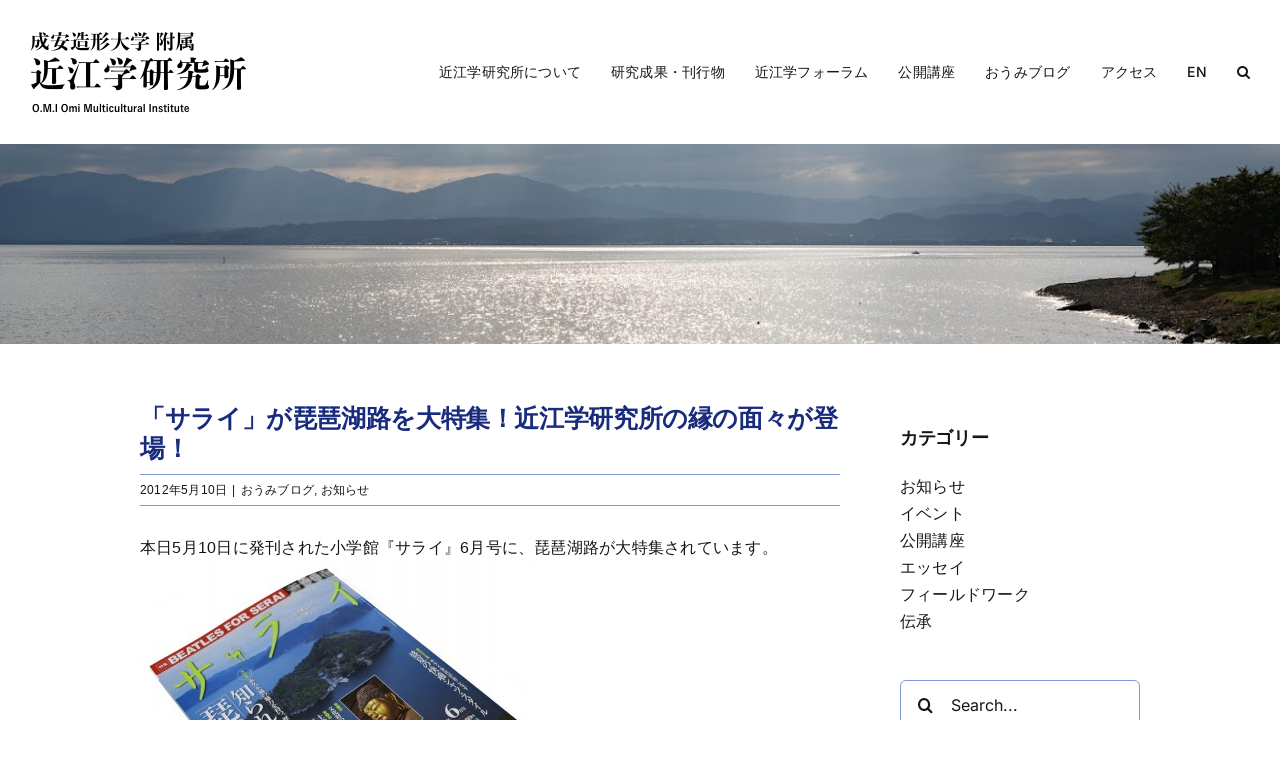

--- FILE ---
content_type: text/html; charset=UTF-8
request_url: https://omigaku.org/2012/05/10/sarai/
body_size: 20943
content:
<!DOCTYPE html>
<html class="avada-html-layout-wide avada-html-header-position-top" lang="ja" prefix="og: http://ogp.me/ns# fb: http://ogp.me/ns/fb#">
<head>
	<meta http-equiv="X-UA-Compatible" content="IE=edge" />
	<meta http-equiv="Content-Type" content="text/html; charset=utf-8"/>
	<meta name="viewport" content="width=device-width, initial-scale=1" />
	<meta name='robots' content='index, follow, max-image-preview:large, max-snippet:-1, max-video-preview:-1' />

	<!-- This site is optimized with the Yoast SEO plugin v20.1 - https://yoast.com/wordpress/plugins/seo/ -->
	<title>「サライ」が琵琶湖路を大特集！近江学研究所の縁の面々が登場！ | 成安造形大学附属 近江学研究所</title>
	<link rel="canonical" href="https://omigaku.org/2012/05/10/sarai/" />
	<meta property="og:locale" content="ja_JP" />
	<meta property="og:type" content="article" />
	<meta property="og:title" content="「サライ」が琵琶湖路を大特集！近江学研究所の縁の面々が登場！ | 成安造形大学附属 近江学研究所" />
	<meta property="og:description" content="本日5月1 [...]" />
	<meta property="og:url" content="https://omigaku.org/2012/05/10/sarai/" />
	<meta property="og:site_name" content="成安造形大学附属 近江学研究所" />
	<meta property="article:published_time" content="2012-05-10T06:50:10+00:00" />
	<meta property="og:image" content="http://omigaku.org/info/wp-content/uploads/img_1678-393x300.jpg" />
	<meta name="author" content="Omiadmin" />
	<meta name="twitter:card" content="summary_large_image" />
	<meta name="twitter:creator" content="@omigaku" />
	<meta name="twitter:site" content="@omigaku" />
	<meta name="twitter:label1" content="執筆者" />
	<meta name="twitter:data1" content="Omiadmin" />
	<script type="application/ld+json" class="yoast-schema-graph">{"@context":"https://schema.org","@graph":[{"@type":"Article","@id":"https://omigaku.org/2012/05/10/sarai/#article","isPartOf":{"@id":"https://omigaku.org/2012/05/10/sarai/"},"author":{"name":"Omiadmin","@id":"https://omigaku.org/#/schema/person/248351217e2894fb76bc7a5441b09225"},"headline":"「サライ」が琵琶湖路を大特集！近江学研究所の縁の面々が登場！","datePublished":"2012-05-10T06:50:10+00:00","dateModified":"2012-05-10T06:50:10+00:00","mainEntityOfPage":{"@id":"https://omigaku.org/2012/05/10/sarai/"},"wordCount":0,"publisher":{"@id":"https://omigaku.org/#organization"},"image":{"@id":"https://omigaku.org/2012/05/10/sarai/#primaryimage"},"thumbnailUrl":"http://omigaku.org/info/wp-content/uploads/img_1678-393x300.jpg","articleSection":["おうみブログ","お知らせ"],"inLanguage":"ja"},{"@type":"WebPage","@id":"https://omigaku.org/2012/05/10/sarai/","url":"https://omigaku.org/2012/05/10/sarai/","name":"「サライ」が琵琶湖路を大特集！近江学研究所の縁の面々が登場！ | 成安造形大学附属 近江学研究所","isPartOf":{"@id":"https://omigaku.org/#website"},"primaryImageOfPage":{"@id":"https://omigaku.org/2012/05/10/sarai/#primaryimage"},"image":{"@id":"https://omigaku.org/2012/05/10/sarai/#primaryimage"},"thumbnailUrl":"http://omigaku.org/info/wp-content/uploads/img_1678-393x300.jpg","datePublished":"2012-05-10T06:50:10+00:00","dateModified":"2012-05-10T06:50:10+00:00","breadcrumb":{"@id":"https://omigaku.org/2012/05/10/sarai/#breadcrumb"},"inLanguage":"ja","potentialAction":[{"@type":"ReadAction","target":["https://omigaku.org/2012/05/10/sarai/"]}]},{"@type":"ImageObject","inLanguage":"ja","@id":"https://omigaku.org/2012/05/10/sarai/#primaryimage","url":"http://omigaku.org/info/wp-content/uploads/img_1678-393x300.jpg","contentUrl":"http://omigaku.org/info/wp-content/uploads/img_1678-393x300.jpg"},{"@type":"BreadcrumbList","@id":"https://omigaku.org/2012/05/10/sarai/#breadcrumb","itemListElement":[{"@type":"ListItem","position":1,"name":"Home","item":"https://omigaku.org/"},{"@type":"ListItem","position":2,"name":"「サライ」が琵琶湖路を大特集！近江学研究所の縁の面々が登場！"}]},{"@type":"WebSite","@id":"https://omigaku.org/#website","url":"https://omigaku.org/","name":"成安造形大学附属 近江学研究所","description":"","publisher":{"@id":"https://omigaku.org/#organization"},"potentialAction":[{"@type":"SearchAction","target":{"@type":"EntryPoint","urlTemplate":"https://omigaku.org/?s={search_term_string}"},"query-input":"required name=search_term_string"}],"inLanguage":"ja"},{"@type":"Organization","@id":"https://omigaku.org/#organization","name":"成安造形大学附属近江学研究所","url":"https://omigaku.org/","logo":{"@type":"ImageObject","inLanguage":"ja","@id":"https://omigaku.org/#/schema/logo/image/","url":"https://omigaku.org/fundamental/wp-content/uploads/2022/02/logo_mainx2.png","contentUrl":"https://omigaku.org/fundamental/wp-content/uploads/2022/02/logo_mainx2.png","width":434,"height":164,"caption":"成安造形大学附属近江学研究所"},"image":{"@id":"https://omigaku.org/#/schema/logo/image/"},"sameAs":["https://twitter.com/omigaku","https://www.instagram.com/bunkashi_omigaku/"]},{"@type":"Person","@id":"https://omigaku.org/#/schema/person/248351217e2894fb76bc7a5441b09225","name":"Omiadmin","image":{"@type":"ImageObject","inLanguage":"ja","@id":"https://omigaku.org/#/schema/person/image/","url":"https://secure.gravatar.com/avatar/f9f7a760bf156b63bc670e7e7d5532078e6f57d426c529cfe89273dcd049875d?s=96&d=mm&r=g","contentUrl":"https://secure.gravatar.com/avatar/f9f7a760bf156b63bc670e7e7d5532078e6f57d426c529cfe89273dcd049875d?s=96&d=mm&r=g","caption":"Omiadmin"}}]}</script>
	<!-- / Yoast SEO plugin. -->


<link rel="alternate" type="application/rss+xml" title="成安造形大学附属 近江学研究所 &raquo; フィード" href="https://omigaku.org/feed/" />
<link rel="alternate" type="application/rss+xml" title="成安造形大学附属 近江学研究所 &raquo; コメントフィード" href="https://omigaku.org/comments/feed/" />
								<link rel="icon" href="https://omigaku.org/fundamental/wp-content/uploads/2022/02/OMI_logo_twitter_400x400.png" type="image/png" />
		
					<!-- Apple Touch Icon -->
						<link rel="apple-touch-icon" sizes="180x180" href="https://omigaku.org/fundamental/wp-content/uploads/2022/02/OMI_logo_twitter_400x400.png" type="image/png">
		
					<!-- Android Icon -->
						<link rel="icon" sizes="192x192" href="https://omigaku.org/fundamental/wp-content/uploads/2022/02/OMI_logo_twitter_400x400.png" type="image/png">
		
					<!-- MS Edge Icon -->
						<meta name="msapplication-TileImage" content="https://omigaku.org/fundamental/wp-content/uploads/2022/02/OMI_logo_twitter_400x400.png" type="image/png">
				<link rel="alternate" title="oEmbed (JSON)" type="application/json+oembed" href="https://omigaku.org/wp-json/oembed/1.0/embed?url=https%3A%2F%2Fomigaku.org%2F2012%2F05%2F10%2Fsarai%2F" />
<link rel="alternate" title="oEmbed (XML)" type="text/xml+oembed" href="https://omigaku.org/wp-json/oembed/1.0/embed?url=https%3A%2F%2Fomigaku.org%2F2012%2F05%2F10%2Fsarai%2F&#038;format=xml" />
					<meta name="description" content="本日5月10日に発刊された小学館『サライ』6月号に、琵琶湖路が大特集されています。

第二部の「歴史王国の素顔に触れる土地っ子と歩く「湖国遊覧」３コース」では、近江学研究所に縁のある顔ぶれが登場しています。
まずは、木村所長が、旅の巻頭言として交通や歴史の面から旅をいざなってくれます。
とてもにこやかな所長。

そして、滋賀県立近代美術館の髙梨純次氏（本研究所客員研究員）が、「比叡山」と鯖街道を案内してくれます。

そして、写真家の今森光彦氏（本研究所参与）が竹生島と沖島を訪れ、写真とレポートをされています。

また、文化誌『近江学』の表紙でもおなじみの寿福滋さんの写真もたくさん掲載されています。
テキストも写真も充実していて、必見です！
サライ　ホームページはこちら
＝＝＝
『サライ』6月号　索引　（一部抜粋）
特集　
　デビュー50周年
　今宵も聴きたい　興じたい
　ビートルズは、やめられない
　第１部　ビートルズが残したもの
第２部　いま楽しめるビートルズ
大特集
　永久不滅の魅力を持つ、歴史・文化・食遺産の宝庫
　知られざる「琵琶湖路」へ
　特集　第１部
　　仏像・絵画・建築…湖国の美術絵巻
　　近江で「国宝」に出会う
　　十一面観音立像　向源寺　六道絵　聖衆来迎寺
　　三井寺
　　善水寺　長寿寺
　　比叡山延暦寺　彦根城
　特集　第２部
　　歴史王国の素顔に触れる
　　土地っ子と歩く「湖国遊覧」３コース
　　旅の巻頭言　木村至宏（近江学研究所所長・76歳）
　　豊かな自然に数多くの仏教文化財。交通の要衝が生む近江の魅力とは
　　第一の旅　聖地「比叡山」と鯖街道を探訪する
　　　　　　　案内人　高梨純次（滋賀県立近代美術館学芸課長・59歳）
　　第二の旅　島へ渡ろう─竹生島と沖島
　　　　　　　案内人　今森光彦（写真家・58歳）
　　第三の旅　３人の住職と「湖東三山」に詣でる
　　　　　　　百済寺　案内人　濱中亮明（百済寺住職・68歳）
　　　　　　　金剛輪寺　案内人　濱中光礼（金剛輪寺住職・73歳）
　　　　　　　西明寺　案内人　中野英勝（西明寺住職・54歳）
　特集　第３部
　　近江料理、地産地消、門前蕎麦…
　　「美味処・温泉宿」でくつろぐ
　　招福楼　東近江市
　　湖里庵　高島市
　　日登美山荘　東近江市
　　本家鶴喜そば　大津市
　　リストランテ・ラーゴ　大津市
　　暖灯館きくのや　大津市雄琴温泉
　　旅館　紅鮎　長浜市尾上温泉
＝＝＝"/>
				
		<meta property="og:locale" content="ja_JP"/>
		<meta property="og:type" content="article"/>
		<meta property="og:site_name" content="成安造形大学附属 近江学研究所"/>
		<meta property="og:title" content="「サライ」が琵琶湖路を大特集！近江学研究所の縁の面々が登場！ | 成安造形大学附属 近江学研究所"/>
				<meta property="og:description" content="本日5月10日に発刊された小学館『サライ』6月号に、琵琶湖路が大特集されています。

第二部の「歴史王国の素顔に触れる土地っ子と歩く「湖国遊覧」３コース」では、近江学研究所に縁のある顔ぶれが登場しています。
まずは、木村所長が、旅の巻頭言として交通や歴史の面から旅をいざなってくれます。
とてもにこやかな所長。

そして、滋賀県立近代美術館の髙梨純次氏（本研究所客員研究員）が、「比叡山」と鯖街道を案内してくれます。

そして、写真家の今森光彦氏（本研究所参与）が竹生島と沖島を訪れ、写真とレポートをされています。

また、文化誌『近江学』の表紙でもおなじみの寿福滋さんの写真もたくさん掲載されています。
テキストも写真も充実していて、必見です！
サライ　ホームページはこちら
＝＝＝
『サライ』6月号　索引　（一部抜粋）
特集　
　デビュー50周年
　今宵も聴きたい　興じたい
　ビートルズは、やめられない
　第１部　ビートルズが残したもの
第２部　いま楽しめるビートルズ
大特集
　永久不滅の魅力を持つ、歴史・文化・食遺産の宝庫
　知られざる「琵琶湖路」へ
　特集　第１部
　　仏像・絵画・建築…湖国の美術絵巻
　　近江で「国宝」に出会う
　　十一面観音立像　向源寺　六道絵　聖衆来迎寺
　　三井寺
　　善水寺　長寿寺
　　比叡山延暦寺　彦根城
　特集　第２部
　　歴史王国の素顔に触れる
　　土地っ子と歩く「湖国遊覧」３コース
　　旅の巻頭言　木村至宏（近江学研究所所長・76歳）
　　豊かな自然に数多くの仏教文化財。交通の要衝が生む近江の魅力とは
　　第一の旅　聖地「比叡山」と鯖街道を探訪する
　　　　　　　案内人　高梨純次（滋賀県立近代美術館学芸課長・59歳）
　　第二の旅　島へ渡ろう─竹生島と沖島
　　　　　　　案内人　今森光彦（写真家・58歳）
　　第三の旅　３人の住職と「湖東三山」に詣でる
　　　　　　　百済寺　案内人　濱中亮明（百済寺住職・68歳）
　　　　　　　金剛輪寺　案内人　濱中光礼（金剛輪寺住職・73歳）
　　　　　　　西明寺　案内人　中野英勝（西明寺住職・54歳）
　特集　第３部
　　近江料理、地産地消、門前蕎麦…
　　「美味処・温泉宿」でくつろぐ
　　招福楼　東近江市
　　湖里庵　高島市
　　日登美山荘　東近江市
　　本家鶴喜そば　大津市
　　リストランテ・ラーゴ　大津市
　　暖灯館きくのや　大津市雄琴温泉
　　旅館　紅鮎　長浜市尾上温泉
＝＝＝"/>
				<meta property="og:url" content="https://omigaku.org/2012/05/10/sarai/"/>
										<meta property="article:published_time" content="2012-05-10T06:50:10+09:00"/>
											<meta name="author" content="Omiadmin"/>
								<meta property="og:image" content="https://omigaku.org/fundamental/wp-content/uploads/2022/02/logo_main.png"/>
		<meta property="og:image:width" content="217"/>
		<meta property="og:image:height" content="82"/>
		<meta property="og:image:type" content="image/png"/>
				<style id='wp-img-auto-sizes-contain-inline-css' type='text/css'>
img:is([sizes=auto i],[sizes^="auto," i]){contain-intrinsic-size:3000px 1500px}
/*# sourceURL=wp-img-auto-sizes-contain-inline-css */
</style>
<link rel='stylesheet' id='layerslider-css' href='https://omigaku.org/fundamental/wp-content/plugins/LayerSlider/assets/static/layerslider/css/layerslider.css?ver=7.0.7' type='text/css' media='all' />
<style id='wp-emoji-styles-inline-css' type='text/css'>

	img.wp-smiley, img.emoji {
		display: inline !important;
		border: none !important;
		box-shadow: none !important;
		height: 1em !important;
		width: 1em !important;
		margin: 0 0.07em !important;
		vertical-align: -0.1em !important;
		background: none !important;
		padding: 0 !important;
	}
/*# sourceURL=wp-emoji-styles-inline-css */
</style>
<style id='wp-block-library-inline-css' type='text/css'>
:root{--wp-block-synced-color:#7a00df;--wp-block-synced-color--rgb:122,0,223;--wp-bound-block-color:var(--wp-block-synced-color);--wp-editor-canvas-background:#ddd;--wp-admin-theme-color:#007cba;--wp-admin-theme-color--rgb:0,124,186;--wp-admin-theme-color-darker-10:#006ba1;--wp-admin-theme-color-darker-10--rgb:0,107,160.5;--wp-admin-theme-color-darker-20:#005a87;--wp-admin-theme-color-darker-20--rgb:0,90,135;--wp-admin-border-width-focus:2px}@media (min-resolution:192dpi){:root{--wp-admin-border-width-focus:1.5px}}.wp-element-button{cursor:pointer}:root .has-very-light-gray-background-color{background-color:#eee}:root .has-very-dark-gray-background-color{background-color:#313131}:root .has-very-light-gray-color{color:#eee}:root .has-very-dark-gray-color{color:#313131}:root .has-vivid-green-cyan-to-vivid-cyan-blue-gradient-background{background:linear-gradient(135deg,#00d084,#0693e3)}:root .has-purple-crush-gradient-background{background:linear-gradient(135deg,#34e2e4,#4721fb 50%,#ab1dfe)}:root .has-hazy-dawn-gradient-background{background:linear-gradient(135deg,#faaca8,#dad0ec)}:root .has-subdued-olive-gradient-background{background:linear-gradient(135deg,#fafae1,#67a671)}:root .has-atomic-cream-gradient-background{background:linear-gradient(135deg,#fdd79a,#004a59)}:root .has-nightshade-gradient-background{background:linear-gradient(135deg,#330968,#31cdcf)}:root .has-midnight-gradient-background{background:linear-gradient(135deg,#020381,#2874fc)}:root{--wp--preset--font-size--normal:16px;--wp--preset--font-size--huge:42px}.has-regular-font-size{font-size:1em}.has-larger-font-size{font-size:2.625em}.has-normal-font-size{font-size:var(--wp--preset--font-size--normal)}.has-huge-font-size{font-size:var(--wp--preset--font-size--huge)}.has-text-align-center{text-align:center}.has-text-align-left{text-align:left}.has-text-align-right{text-align:right}.has-fit-text{white-space:nowrap!important}#end-resizable-editor-section{display:none}.aligncenter{clear:both}.items-justified-left{justify-content:flex-start}.items-justified-center{justify-content:center}.items-justified-right{justify-content:flex-end}.items-justified-space-between{justify-content:space-between}.screen-reader-text{border:0;clip-path:inset(50%);height:1px;margin:-1px;overflow:hidden;padding:0;position:absolute;width:1px;word-wrap:normal!important}.screen-reader-text:focus{background-color:#ddd;clip-path:none;color:#444;display:block;font-size:1em;height:auto;left:5px;line-height:normal;padding:15px 23px 14px;text-decoration:none;top:5px;width:auto;z-index:100000}html :where(.has-border-color){border-style:solid}html :where([style*=border-top-color]){border-top-style:solid}html :where([style*=border-right-color]){border-right-style:solid}html :where([style*=border-bottom-color]){border-bottom-style:solid}html :where([style*=border-left-color]){border-left-style:solid}html :where([style*=border-width]){border-style:solid}html :where([style*=border-top-width]){border-top-style:solid}html :where([style*=border-right-width]){border-right-style:solid}html :where([style*=border-bottom-width]){border-bottom-style:solid}html :where([style*=border-left-width]){border-left-style:solid}html :where(img[class*=wp-image-]){height:auto;max-width:100%}:where(figure){margin:0 0 1em}html :where(.is-position-sticky){--wp-admin--admin-bar--position-offset:var(--wp-admin--admin-bar--height,0px)}@media screen and (max-width:600px){html :where(.is-position-sticky){--wp-admin--admin-bar--position-offset:0px}}

/*# sourceURL=wp-block-library-inline-css */
</style><style id='global-styles-inline-css' type='text/css'>
:root{--wp--preset--aspect-ratio--square: 1;--wp--preset--aspect-ratio--4-3: 4/3;--wp--preset--aspect-ratio--3-4: 3/4;--wp--preset--aspect-ratio--3-2: 3/2;--wp--preset--aspect-ratio--2-3: 2/3;--wp--preset--aspect-ratio--16-9: 16/9;--wp--preset--aspect-ratio--9-16: 9/16;--wp--preset--color--black: #000000;--wp--preset--color--cyan-bluish-gray: #abb8c3;--wp--preset--color--white: #ffffff;--wp--preset--color--pale-pink: #f78da7;--wp--preset--color--vivid-red: #cf2e2e;--wp--preset--color--luminous-vivid-orange: #ff6900;--wp--preset--color--luminous-vivid-amber: #fcb900;--wp--preset--color--light-green-cyan: #7bdcb5;--wp--preset--color--vivid-green-cyan: #00d084;--wp--preset--color--pale-cyan-blue: #8ed1fc;--wp--preset--color--vivid-cyan-blue: #0693e3;--wp--preset--color--vivid-purple: #9b51e0;--wp--preset--color--awb-color-1: #ffffff;--wp--preset--color--awb-color-2: #f9f9fb;--wp--preset--color--awb-color-3: #8197d3;--wp--preset--color--awb-color-4: #192b7d;--wp--preset--color--awb-color-5: #466380;--wp--preset--color--awb-color-6: #878787;--wp--preset--color--awb-color-7: #212326;--wp--preset--color--awb-color-8: #141617;--wp--preset--gradient--vivid-cyan-blue-to-vivid-purple: linear-gradient(135deg,rgb(6,147,227) 0%,rgb(155,81,224) 100%);--wp--preset--gradient--light-green-cyan-to-vivid-green-cyan: linear-gradient(135deg,rgb(122,220,180) 0%,rgb(0,208,130) 100%);--wp--preset--gradient--luminous-vivid-amber-to-luminous-vivid-orange: linear-gradient(135deg,rgb(252,185,0) 0%,rgb(255,105,0) 100%);--wp--preset--gradient--luminous-vivid-orange-to-vivid-red: linear-gradient(135deg,rgb(255,105,0) 0%,rgb(207,46,46) 100%);--wp--preset--gradient--very-light-gray-to-cyan-bluish-gray: linear-gradient(135deg,rgb(238,238,238) 0%,rgb(169,184,195) 100%);--wp--preset--gradient--cool-to-warm-spectrum: linear-gradient(135deg,rgb(74,234,220) 0%,rgb(151,120,209) 20%,rgb(207,42,186) 40%,rgb(238,44,130) 60%,rgb(251,105,98) 80%,rgb(254,248,76) 100%);--wp--preset--gradient--blush-light-purple: linear-gradient(135deg,rgb(255,206,236) 0%,rgb(152,150,240) 100%);--wp--preset--gradient--blush-bordeaux: linear-gradient(135deg,rgb(254,205,165) 0%,rgb(254,45,45) 50%,rgb(107,0,62) 100%);--wp--preset--gradient--luminous-dusk: linear-gradient(135deg,rgb(255,203,112) 0%,rgb(199,81,192) 50%,rgb(65,88,208) 100%);--wp--preset--gradient--pale-ocean: linear-gradient(135deg,rgb(255,245,203) 0%,rgb(182,227,212) 50%,rgb(51,167,181) 100%);--wp--preset--gradient--electric-grass: linear-gradient(135deg,rgb(202,248,128) 0%,rgb(113,206,126) 100%);--wp--preset--gradient--midnight: linear-gradient(135deg,rgb(2,3,129) 0%,rgb(40,116,252) 100%);--wp--preset--font-size--small: 12px;--wp--preset--font-size--medium: 20px;--wp--preset--font-size--large: 24px;--wp--preset--font-size--x-large: 42px;--wp--preset--font-size--normal: 16px;--wp--preset--font-size--xlarge: 32px;--wp--preset--font-size--huge: 48px;--wp--preset--spacing--20: 0.44rem;--wp--preset--spacing--30: 0.67rem;--wp--preset--spacing--40: 1rem;--wp--preset--spacing--50: 1.5rem;--wp--preset--spacing--60: 2.25rem;--wp--preset--spacing--70: 3.38rem;--wp--preset--spacing--80: 5.06rem;--wp--preset--shadow--natural: 6px 6px 9px rgba(0, 0, 0, 0.2);--wp--preset--shadow--deep: 12px 12px 50px rgba(0, 0, 0, 0.4);--wp--preset--shadow--sharp: 6px 6px 0px rgba(0, 0, 0, 0.2);--wp--preset--shadow--outlined: 6px 6px 0px -3px rgb(255, 255, 255), 6px 6px rgb(0, 0, 0);--wp--preset--shadow--crisp: 6px 6px 0px rgb(0, 0, 0);}:where(.is-layout-flex){gap: 0.5em;}:where(.is-layout-grid){gap: 0.5em;}body .is-layout-flex{display: flex;}.is-layout-flex{flex-wrap: wrap;align-items: center;}.is-layout-flex > :is(*, div){margin: 0;}body .is-layout-grid{display: grid;}.is-layout-grid > :is(*, div){margin: 0;}:where(.wp-block-columns.is-layout-flex){gap: 2em;}:where(.wp-block-columns.is-layout-grid){gap: 2em;}:where(.wp-block-post-template.is-layout-flex){gap: 1.25em;}:where(.wp-block-post-template.is-layout-grid){gap: 1.25em;}.has-black-color{color: var(--wp--preset--color--black) !important;}.has-cyan-bluish-gray-color{color: var(--wp--preset--color--cyan-bluish-gray) !important;}.has-white-color{color: var(--wp--preset--color--white) !important;}.has-pale-pink-color{color: var(--wp--preset--color--pale-pink) !important;}.has-vivid-red-color{color: var(--wp--preset--color--vivid-red) !important;}.has-luminous-vivid-orange-color{color: var(--wp--preset--color--luminous-vivid-orange) !important;}.has-luminous-vivid-amber-color{color: var(--wp--preset--color--luminous-vivid-amber) !important;}.has-light-green-cyan-color{color: var(--wp--preset--color--light-green-cyan) !important;}.has-vivid-green-cyan-color{color: var(--wp--preset--color--vivid-green-cyan) !important;}.has-pale-cyan-blue-color{color: var(--wp--preset--color--pale-cyan-blue) !important;}.has-vivid-cyan-blue-color{color: var(--wp--preset--color--vivid-cyan-blue) !important;}.has-vivid-purple-color{color: var(--wp--preset--color--vivid-purple) !important;}.has-black-background-color{background-color: var(--wp--preset--color--black) !important;}.has-cyan-bluish-gray-background-color{background-color: var(--wp--preset--color--cyan-bluish-gray) !important;}.has-white-background-color{background-color: var(--wp--preset--color--white) !important;}.has-pale-pink-background-color{background-color: var(--wp--preset--color--pale-pink) !important;}.has-vivid-red-background-color{background-color: var(--wp--preset--color--vivid-red) !important;}.has-luminous-vivid-orange-background-color{background-color: var(--wp--preset--color--luminous-vivid-orange) !important;}.has-luminous-vivid-amber-background-color{background-color: var(--wp--preset--color--luminous-vivid-amber) !important;}.has-light-green-cyan-background-color{background-color: var(--wp--preset--color--light-green-cyan) !important;}.has-vivid-green-cyan-background-color{background-color: var(--wp--preset--color--vivid-green-cyan) !important;}.has-pale-cyan-blue-background-color{background-color: var(--wp--preset--color--pale-cyan-blue) !important;}.has-vivid-cyan-blue-background-color{background-color: var(--wp--preset--color--vivid-cyan-blue) !important;}.has-vivid-purple-background-color{background-color: var(--wp--preset--color--vivid-purple) !important;}.has-black-border-color{border-color: var(--wp--preset--color--black) !important;}.has-cyan-bluish-gray-border-color{border-color: var(--wp--preset--color--cyan-bluish-gray) !important;}.has-white-border-color{border-color: var(--wp--preset--color--white) !important;}.has-pale-pink-border-color{border-color: var(--wp--preset--color--pale-pink) !important;}.has-vivid-red-border-color{border-color: var(--wp--preset--color--vivid-red) !important;}.has-luminous-vivid-orange-border-color{border-color: var(--wp--preset--color--luminous-vivid-orange) !important;}.has-luminous-vivid-amber-border-color{border-color: var(--wp--preset--color--luminous-vivid-amber) !important;}.has-light-green-cyan-border-color{border-color: var(--wp--preset--color--light-green-cyan) !important;}.has-vivid-green-cyan-border-color{border-color: var(--wp--preset--color--vivid-green-cyan) !important;}.has-pale-cyan-blue-border-color{border-color: var(--wp--preset--color--pale-cyan-blue) !important;}.has-vivid-cyan-blue-border-color{border-color: var(--wp--preset--color--vivid-cyan-blue) !important;}.has-vivid-purple-border-color{border-color: var(--wp--preset--color--vivid-purple) !important;}.has-vivid-cyan-blue-to-vivid-purple-gradient-background{background: var(--wp--preset--gradient--vivid-cyan-blue-to-vivid-purple) !important;}.has-light-green-cyan-to-vivid-green-cyan-gradient-background{background: var(--wp--preset--gradient--light-green-cyan-to-vivid-green-cyan) !important;}.has-luminous-vivid-amber-to-luminous-vivid-orange-gradient-background{background: var(--wp--preset--gradient--luminous-vivid-amber-to-luminous-vivid-orange) !important;}.has-luminous-vivid-orange-to-vivid-red-gradient-background{background: var(--wp--preset--gradient--luminous-vivid-orange-to-vivid-red) !important;}.has-very-light-gray-to-cyan-bluish-gray-gradient-background{background: var(--wp--preset--gradient--very-light-gray-to-cyan-bluish-gray) !important;}.has-cool-to-warm-spectrum-gradient-background{background: var(--wp--preset--gradient--cool-to-warm-spectrum) !important;}.has-blush-light-purple-gradient-background{background: var(--wp--preset--gradient--blush-light-purple) !important;}.has-blush-bordeaux-gradient-background{background: var(--wp--preset--gradient--blush-bordeaux) !important;}.has-luminous-dusk-gradient-background{background: var(--wp--preset--gradient--luminous-dusk) !important;}.has-pale-ocean-gradient-background{background: var(--wp--preset--gradient--pale-ocean) !important;}.has-electric-grass-gradient-background{background: var(--wp--preset--gradient--electric-grass) !important;}.has-midnight-gradient-background{background: var(--wp--preset--gradient--midnight) !important;}.has-small-font-size{font-size: var(--wp--preset--font-size--small) !important;}.has-medium-font-size{font-size: var(--wp--preset--font-size--medium) !important;}.has-large-font-size{font-size: var(--wp--preset--font-size--large) !important;}.has-x-large-font-size{font-size: var(--wp--preset--font-size--x-large) !important;}
/*# sourceURL=global-styles-inline-css */
</style>

<style id='classic-theme-styles-inline-css' type='text/css'>
/*! This file is auto-generated */
.wp-block-button__link{color:#fff;background-color:#32373c;border-radius:9999px;box-shadow:none;text-decoration:none;padding:calc(.667em + 2px) calc(1.333em + 2px);font-size:1.125em}.wp-block-file__button{background:#32373c;color:#fff;text-decoration:none}
/*# sourceURL=/wp-includes/css/classic-themes.min.css */
</style>
<link rel='stylesheet' id='child-style-css' href='https://omigaku.org/fundamental/wp-content/themes/Avada-Child-Theme/style.css?ver=6.9' type='text/css' media='all' />
<link rel='stylesheet' id='fusion-dynamic-css-css' href='https://omigaku.org/fundamental/wp-content/uploads/fusion-styles/88db59f8327b54a7679042e73a7f2d86.min.css?ver=3.14.2' type='text/css' media='all' />
<script type="text/javascript" src="https://omigaku.org/fundamental/wp-includes/js/jquery/jquery.min.js?ver=3.7.1" id="jquery-core-js"></script>
<script type="text/javascript" src="https://omigaku.org/fundamental/wp-includes/js/jquery/jquery-migrate.min.js?ver=3.4.1" id="jquery-migrate-js"></script>
<script type="text/javascript" id="layerslider-utils-js-extra">
/* <![CDATA[ */
var LS_Meta = {"v":"7.0.7","fixGSAP":"1"};
//# sourceURL=layerslider-utils-js-extra
/* ]]> */
</script>
<script type="text/javascript" src="https://omigaku.org/fundamental/wp-content/plugins/LayerSlider/assets/static/layerslider/js/layerslider.utils.js?ver=7.0.7" id="layerslider-utils-js"></script>
<script type="text/javascript" src="https://omigaku.org/fundamental/wp-content/plugins/LayerSlider/assets/static/layerslider/js/layerslider.kreaturamedia.jquery.js?ver=7.0.7" id="layerslider-js"></script>
<script type="text/javascript" src="https://omigaku.org/fundamental/wp-content/plugins/LayerSlider/assets/static/layerslider/js/layerslider.transitions.js?ver=7.0.7" id="layerslider-transitions-js"></script>
<meta name="generator" content="Powered by LayerSlider 7.0.7 - Multi-Purpose, Responsive, Parallax, Mobile-Friendly Slider Plugin for WordPress." />
<!-- LayerSlider updates and docs at: https://layerslider.com -->
<link rel="https://api.w.org/" href="https://omigaku.org/wp-json/" /><link rel="alternate" title="JSON" type="application/json" href="https://omigaku.org/wp-json/wp/v2/posts/3525" /><link rel="EditURI" type="application/rsd+xml" title="RSD" href="https://omigaku.org/fundamental/xmlrpc.php?rsd" />
<meta name="generator" content="WordPress 6.9" />
<link rel='shortlink' href='https://omigaku.org/?p=3525' />
<link rel="preload" href="https://omigaku.org/fundamental/wp-content/themes/Avada/includes/lib/assets/fonts/icomoon/awb-icons.woff" as="font" type="font/woff" crossorigin><link rel="preload" href="//omigaku.org/fundamental/wp-content/themes/Avada/includes/lib/assets/fonts/fontawesome/webfonts/fa-brands-400.woff2" as="font" type="font/woff2" crossorigin><link rel="preload" href="//omigaku.org/fundamental/wp-content/themes/Avada/includes/lib/assets/fonts/fontawesome/webfonts/fa-regular-400.woff2" as="font" type="font/woff2" crossorigin><link rel="preload" href="//omigaku.org/fundamental/wp-content/themes/Avada/includes/lib/assets/fonts/fontawesome/webfonts/fa-solid-900.woff2" as="font" type="font/woff2" crossorigin><style type="text/css" id="css-fb-visibility">@media screen and (max-width: 640px){.fusion-no-small-visibility{display:none !important;}body .sm-text-align-center{text-align:center !important;}body .sm-text-align-left{text-align:left !important;}body .sm-text-align-right{text-align:right !important;}body .sm-flex-align-center{justify-content:center !important;}body .sm-flex-align-flex-start{justify-content:flex-start !important;}body .sm-flex-align-flex-end{justify-content:flex-end !important;}body .sm-mx-auto{margin-left:auto !important;margin-right:auto !important;}body .sm-ml-auto{margin-left:auto !important;}body .sm-mr-auto{margin-right:auto !important;}body .fusion-absolute-position-small{position:absolute;top:auto;width:100%;}.awb-sticky.awb-sticky-small{ position: sticky; top: var(--awb-sticky-offset,0); }}@media screen and (min-width: 641px) and (max-width: 1024px){.fusion-no-medium-visibility{display:none !important;}body .md-text-align-center{text-align:center !important;}body .md-text-align-left{text-align:left !important;}body .md-text-align-right{text-align:right !important;}body .md-flex-align-center{justify-content:center !important;}body .md-flex-align-flex-start{justify-content:flex-start !important;}body .md-flex-align-flex-end{justify-content:flex-end !important;}body .md-mx-auto{margin-left:auto !important;margin-right:auto !important;}body .md-ml-auto{margin-left:auto !important;}body .md-mr-auto{margin-right:auto !important;}body .fusion-absolute-position-medium{position:absolute;top:auto;width:100%;}.awb-sticky.awb-sticky-medium{ position: sticky; top: var(--awb-sticky-offset,0); }}@media screen and (min-width: 1025px){.fusion-no-large-visibility{display:none !important;}body .lg-text-align-center{text-align:center !important;}body .lg-text-align-left{text-align:left !important;}body .lg-text-align-right{text-align:right !important;}body .lg-flex-align-center{justify-content:center !important;}body .lg-flex-align-flex-start{justify-content:flex-start !important;}body .lg-flex-align-flex-end{justify-content:flex-end !important;}body .lg-mx-auto{margin-left:auto !important;margin-right:auto !important;}body .lg-ml-auto{margin-left:auto !important;}body .lg-mr-auto{margin-right:auto !important;}body .fusion-absolute-position-large{position:absolute;top:auto;width:100%;}.awb-sticky.awb-sticky-large{ position: sticky; top: var(--awb-sticky-offset,0); }}</style><meta name="generator" content="Powered by Slider Revolution 6.5.14 - responsive, Mobile-Friendly Slider Plugin for WordPress with comfortable drag and drop interface." />
<script>function setREVStartSize(e){
			//window.requestAnimationFrame(function() {
				window.RSIW = window.RSIW===undefined ? window.innerWidth : window.RSIW;
				window.RSIH = window.RSIH===undefined ? window.innerHeight : window.RSIH;
				try {
					var pw = document.getElementById(e.c).parentNode.offsetWidth,
						newh;
					pw = pw===0 || isNaN(pw) ? window.RSIW : pw;
					e.tabw = e.tabw===undefined ? 0 : parseInt(e.tabw);
					e.thumbw = e.thumbw===undefined ? 0 : parseInt(e.thumbw);
					e.tabh = e.tabh===undefined ? 0 : parseInt(e.tabh);
					e.thumbh = e.thumbh===undefined ? 0 : parseInt(e.thumbh);
					e.tabhide = e.tabhide===undefined ? 0 : parseInt(e.tabhide);
					e.thumbhide = e.thumbhide===undefined ? 0 : parseInt(e.thumbhide);
					e.mh = e.mh===undefined || e.mh=="" || e.mh==="auto" ? 0 : parseInt(e.mh,0);
					if(e.layout==="fullscreen" || e.l==="fullscreen")
						newh = Math.max(e.mh,window.RSIH);
					else{
						e.gw = Array.isArray(e.gw) ? e.gw : [e.gw];
						for (var i in e.rl) if (e.gw[i]===undefined || e.gw[i]===0) e.gw[i] = e.gw[i-1];
						e.gh = e.el===undefined || e.el==="" || (Array.isArray(e.el) && e.el.length==0)? e.gh : e.el;
						e.gh = Array.isArray(e.gh) ? e.gh : [e.gh];
						for (var i in e.rl) if (e.gh[i]===undefined || e.gh[i]===0) e.gh[i] = e.gh[i-1];
											
						var nl = new Array(e.rl.length),
							ix = 0,
							sl;
						e.tabw = e.tabhide>=pw ? 0 : e.tabw;
						e.thumbw = e.thumbhide>=pw ? 0 : e.thumbw;
						e.tabh = e.tabhide>=pw ? 0 : e.tabh;
						e.thumbh = e.thumbhide>=pw ? 0 : e.thumbh;
						for (var i in e.rl) nl[i] = e.rl[i]<window.RSIW ? 0 : e.rl[i];
						sl = nl[0];
						for (var i in nl) if (sl>nl[i] && nl[i]>0) { sl = nl[i]; ix=i;}
						var m = pw>(e.gw[ix]+e.tabw+e.thumbw) ? 1 : (pw-(e.tabw+e.thumbw)) / (e.gw[ix]);
						newh =  (e.gh[ix] * m) + (e.tabh + e.thumbh);
					}
					var el = document.getElementById(e.c);
					if (el!==null && el) el.style.height = newh+"px";
					el = document.getElementById(e.c+"_wrapper");
					if (el!==null && el) {
						el.style.height = newh+"px";
						el.style.display = "block";
					}
				} catch(e){
					console.log("Failure at Presize of Slider:" + e)
				}
			//});
		  };</script>
		<script type="text/javascript">
			var doc = document.documentElement;
			doc.setAttribute( 'data-useragent', navigator.userAgent );
		</script>
		
	<!-- Global site tag (gtag.js) - Google Analytics -->
<script async src="https://www.googletagmanager.com/gtag/js?id=G-QM1S1MFDWT"></script>
<script>
  window.dataLayer = window.dataLayer || [];
  function gtag(){dataLayer.push(arguments);}
  gtag('js', new Date());

  gtag('config', 'G-QM1S1MFDWT');
</script><link rel='stylesheet' id='rs-plugin-settings-css' href='https://omigaku.org/fundamental/wp-content/plugins/revslider/public/assets/css/rs6.css?ver=6.5.14' type='text/css' media='all' />
<style id='rs-plugin-settings-inline-css' type='text/css'>
#rs-demo-id {}
/*# sourceURL=rs-plugin-settings-inline-css */
</style>
</head>

<body class="wp-singular post-template-default single single-post postid-3525 single-format-standard wp-theme-Avada wp-child-theme-Avada-Child-Theme has-sidebar fusion-image-hovers fusion-pagination-sizing fusion-button_type-flat fusion-button_span-yes fusion-button_gradient-linear avada-image-rollover-circle-yes avada-image-rollover-yes avada-image-rollover-direction-left fusion-body ltr fusion-sticky-header no-mobile-slidingbar avada-has-rev-slider-styles fusion-disable-outline fusion-sub-menu-slide mobile-logo-pos-left layout-wide-mode avada-has-boxed-modal-shadow- layout-scroll-offset-full avada-has-zero-margin-offset-top fusion-top-header menu-text-align-center mobile-menu-design-modern fusion-show-pagination-text fusion-header-layout-v1 avada-responsive avada-footer-fx-none avada-menu-highlight-style-textcolor fusion-search-form-clean fusion-main-menu-search-overlay fusion-avatar-circle avada-sticky-shrinkage avada-dropdown-styles avada-blog-layout-medium avada-blog-archive-layout-medium avada-header-shadow-no avada-menu-icon-position-left avada-has-header-100-width avada-has-pagetitle-100-width avada-has-pagetitle-bg-full avada-has-mobile-menu-search avada-has-main-nav-search-icon avada-has-pagetitlebar-retina-bg-image avada-has-titlebar-bar_and_content avada-header-border-color-full-transparent avada-has-pagination-width_height avada-flyout-menu-direction-fade avada-ec-views-v1" data-awb-post-id="3525">
		<a class="skip-link screen-reader-text" href="#content">Skip to content</a>

	<div id="boxed-wrapper">
		
		<div id="wrapper" class="fusion-wrapper">
			<div id="home" style="position:relative;top:-1px;"></div>
							
					
			<header class="fusion-header-wrapper">
				<div class="fusion-header-v1 fusion-logo-alignment fusion-logo-left fusion-sticky-menu- fusion-sticky-logo-1 fusion-mobile-logo-1  fusion-mobile-menu-design-modern">
					<div class="fusion-header-sticky-height"></div>
<div class="fusion-header">
	<div class="fusion-row">
					<div class="fusion-logo" data-margin-top="31px" data-margin-bottom="31px" data-margin-left="0px" data-margin-right="0px">
			<a class="fusion-logo-link"  href="https://omigaku.org/" >

						<!-- standard logo -->
			<img src="https://omigaku.org/fundamental/wp-content/uploads/2022/02/logo_main.png" srcset="https://omigaku.org/fundamental/wp-content/uploads/2022/02/logo_main.png 1x, https://omigaku.org/fundamental/wp-content/uploads/2022/02/logo_mainx2.png 2x" width="217" height="82" style="max-height:82px;height:auto;" alt="成安造形大学附属 近江学研究所 ロゴ" data-retina_logo_url="https://omigaku.org/fundamental/wp-content/uploads/2022/02/logo_mainx2.png" class="fusion-standard-logo" />

											<!-- mobile logo -->
				<img src="https://omigaku.org/fundamental/wp-content/uploads/2022/03/logo_main-sticky.png" srcset="https://omigaku.org/fundamental/wp-content/uploads/2022/03/logo_main-sticky.png 1x, https://omigaku.org/fundamental/wp-content/uploads/2022/02/logo_mainx2.png 2x" width="132" height="50" style="max-height:50px;height:auto;" alt="成安造形大学附属 近江学研究所 ロゴ" data-retina_logo_url="https://omigaku.org/fundamental/wp-content/uploads/2022/02/logo_mainx2.png" class="fusion-mobile-logo" />
			
											<!-- sticky header logo -->
				<img src="https://omigaku.org/fundamental/wp-content/uploads/2022/03/logo_main-sticky.png" srcset="https://omigaku.org/fundamental/wp-content/uploads/2022/03/logo_main-sticky.png 1x, https://omigaku.org/fundamental/wp-content/uploads/2022/02/logo_mainx2.png 2x" width="132" height="50" style="max-height:50px;height:auto;" alt="成安造形大学附属 近江学研究所 ロゴ" data-retina_logo_url="https://omigaku.org/fundamental/wp-content/uploads/2022/02/logo_mainx2.png" class="fusion-sticky-logo" />
					</a>
		</div>		<nav class="fusion-main-menu" aria-label="Main Menu"><div class="fusion-overlay-search">		<form role="search" class="searchform fusion-search-form  fusion-search-form-clean" method="get" action="https://omigaku.org/">
			<div class="fusion-search-form-content">

				
				<div class="fusion-search-field search-field">
					<label><span class="screen-reader-text">Search for:</span>
													<input type="search" value="" name="s" class="s" placeholder="Search..." required aria-required="true" aria-label="Search..."/>
											</label>
				</div>
				<div class="fusion-search-button search-button">
					<input type="submit" class="fusion-search-submit searchsubmit" aria-label="Search" value="&#xf002;" />
									</div>

				
			</div>


			
		</form>
		<div class="fusion-search-spacer"></div><a href="#" role="button" aria-label="Close Search" class="fusion-close-search"></a></div><ul id="menu-main" class="fusion-menu"><li  id="menu-item-7772"  class="menu-item menu-item-type-post_type menu-item-object-page menu-item-7772"  data-item-id="7772"><a  href="https://omigaku.org/about/" class="fusion-textcolor-highlight"><span class="menu-text">近江学研究所について</span></a></li><li  id="menu-item-7780"  class="menu-item menu-item-type-post_type menu-item-object-page menu-item-7780"  data-item-id="7780"><a  href="https://omigaku.org/databese/" class="fusion-textcolor-highlight"><span class="menu-text">研究成果・刊行物</span></a></li><li  id="menu-item-8911"  class="menu-item menu-item-type-post_type menu-item-object-page menu-item-8911"  data-item-id="8911"><a  href="https://omigaku.org/forum/" class="fusion-textcolor-highlight"><span class="menu-text">近江学フォーラム</span></a></li><li  id="menu-item-8914"  class="menu-item menu-item-type-custom menu-item-object-custom menu-item-8914"  data-item-id="8914"><a  href="https://omigaku.org/region/#koukaikouza" class="fusion-textcolor-highlight"><span class="menu-text">公開講座</span></a></li><li  id="menu-item-8912"  class="menu-item menu-item-type-post_type menu-item-object-page menu-item-8912"  data-item-id="8912"><a  href="https://omigaku.org/omiblog/" class="fusion-textcolor-highlight"><span class="menu-text">おうみブログ</span></a></li><li  id="menu-item-8048"  class="menu-item menu-item-type-custom menu-item-object-custom menu-item-8048"  data-item-id="8048"><a  target="_blank" rel="noopener noreferrer" href="https://www.seian.ac.jp/access/" class="fusion-textcolor-highlight"><span class="menu-text">アクセス</span></a></li><li  id="menu-item-9237"  class="menu-item menu-item-type-post_type menu-item-object-page menu-item-9237"  data-item-id="9237"><a  href="https://omigaku.org/about-en/" class="fusion-textcolor-highlight"><span class="menu-text">EN</span></a></li><li class="fusion-custom-menu-item fusion-main-menu-search fusion-search-overlay"><a class="fusion-main-menu-icon" href="#" aria-label="検索" data-title="検索" title="検索" role="button" aria-expanded="false"></a></li></ul></nav><div class="fusion-mobile-navigation"><ul id="menu-main-1" class="fusion-mobile-menu"><li   class="menu-item menu-item-type-post_type menu-item-object-page menu-item-7772"  data-item-id="7772"><a  href="https://omigaku.org/about/" class="fusion-textcolor-highlight"><span class="menu-text">近江学研究所について</span></a></li><li   class="menu-item menu-item-type-post_type menu-item-object-page menu-item-7780"  data-item-id="7780"><a  href="https://omigaku.org/databese/" class="fusion-textcolor-highlight"><span class="menu-text">研究成果・刊行物</span></a></li><li   class="menu-item menu-item-type-post_type menu-item-object-page menu-item-8911"  data-item-id="8911"><a  href="https://omigaku.org/forum/" class="fusion-textcolor-highlight"><span class="menu-text">近江学フォーラム</span></a></li><li   class="menu-item menu-item-type-custom menu-item-object-custom menu-item-8914"  data-item-id="8914"><a  href="https://omigaku.org/region/#koukaikouza" class="fusion-textcolor-highlight"><span class="menu-text">公開講座</span></a></li><li   class="menu-item menu-item-type-post_type menu-item-object-page menu-item-8912"  data-item-id="8912"><a  href="https://omigaku.org/omiblog/" class="fusion-textcolor-highlight"><span class="menu-text">おうみブログ</span></a></li><li   class="menu-item menu-item-type-custom menu-item-object-custom menu-item-8048"  data-item-id="8048"><a  target="_blank" rel="noopener noreferrer" href="https://www.seian.ac.jp/access/" class="fusion-textcolor-highlight"><span class="menu-text">アクセス</span></a></li><li   class="menu-item menu-item-type-post_type menu-item-object-page menu-item-9237"  data-item-id="9237"><a  href="https://omigaku.org/about-en/" class="fusion-textcolor-highlight"><span class="menu-text">EN</span></a></li></ul></div>	<div class="fusion-mobile-menu-icons">
							<a href="#" class="fusion-icon awb-icon-bars" aria-label="Toggle mobile menu" aria-expanded="false"></a>
		
					<a href="#" class="fusion-icon awb-icon-search" aria-label="Toggle mobile search"></a>
		
		
			</div>

<nav class="fusion-mobile-nav-holder fusion-mobile-menu-text-align-left" aria-label="Main Menu Mobile"></nav>

		
<div class="fusion-clearfix"></div>
<div class="fusion-mobile-menu-search">
			<form role="search" class="searchform fusion-search-form  fusion-search-form-clean" method="get" action="https://omigaku.org/">
			<div class="fusion-search-form-content">

				
				<div class="fusion-search-field search-field">
					<label><span class="screen-reader-text">Search for:</span>
													<input type="search" value="" name="s" class="s" placeholder="Search..." required aria-required="true" aria-label="Search..."/>
											</label>
				</div>
				<div class="fusion-search-button search-button">
					<input type="submit" class="fusion-search-submit searchsubmit" aria-label="Search" value="&#xf002;" />
									</div>

				
			</div>


			
		</form>
		</div>
			</div>
</div>
				</div>
				<div class="fusion-clearfix"></div>
			</header>
								
							<div id="sliders-container" class="fusion-slider-visibility">
					</div>
				
					
							
			<section class="avada-page-titlebar-wrapper" aria-label="Page Title Bar">
	<div class="fusion-page-title-bar fusion-page-title-bar-breadcrumbs fusion-page-title-bar-left">
		<div class="fusion-page-title-row">
			<div class="fusion-page-title-wrapper">
				<div class="fusion-page-title-captions">

					
					
				</div>

													
			</div>
		</div>
	</div>
</section>

						<main id="main" class="clearfix ">
				<div class="fusion-row" style="">

<section id="content" style="float: left;">
	
					<article id="post-3525" class="post post-3525 type-post status-publish format-standard hentry category-blog category-news">
															<div class="fusion-post-title-meta-wrap">
												<h1 class="entry-title fusion-post-title">「サライ」が琵琶湖路を大特集！近江学研究所の縁の面々が登場！</h1>									<div class="fusion-meta-info"><div class="fusion-meta-info-wrapper"><span class="vcard rich-snippet-hidden"><span class="fn"><a href="https://omigaku.org/author/Omiadmin/" title="Omiadmin の投稿" rel="author">Omiadmin</a></span></span><span class="updated rich-snippet-hidden">2012-05-10T15:50:10+09:00</span><span>2012年5月10日</span><span class="fusion-inline-sep">|</span><a href="https://omigaku.org/category/blog/" rel="category tag">おうみブログ</a>, <a href="https://omigaku.org/category/news/" rel="category tag">お知らせ</a><span class="fusion-inline-sep">|</span></div></div>					</div>
							
				
						<div class="post-content">
				<p>本日5月10日に発刊された小学館『サライ』6月号に、琵琶湖路が大特集されています。<br />
<img fetchpriority="high" decoding="async" src="https://omigaku.org/info/wp-content/uploads/img_1678-393x300.jpg" alt="" title="img_1678" width="393" height="300" class="alignnone size-medium wp-image-3526" /><br />
第二部の「歴史王国の素顔に触れる土地っ子と歩く「湖国遊覧」３コース」では、近江学研究所に縁のある顔ぶれが登場しています。<br />
まずは、木村所長が、旅の巻頭言として交通や歴史の面から旅をいざなってくれます。<br />
とてもにこやかな所長。<br />
<img decoding="async" src="https://omigaku.org/info/wp-content/uploads/img_1675-434x300.jpg" alt="" title="img_1675" width="434" height="300" class="alignnone size-medium wp-image-3527" /><br />
そして、滋賀県立近代美術館の髙梨純次氏（本研究所客員研究員）が、「比叡山」と鯖街道を案内してくれます。<br />
<img decoding="async" src="https://omigaku.org/info/wp-content/uploads/img_1681-426x300.jpg" alt="" title="img_1681" width="426" height="300" class="alignnone size-medium wp-image-3528" /><br />
そして、写真家の今森光彦氏（本研究所参与）が竹生島と沖島を訪れ、写真とレポートをされています。<br />
<img decoding="async" src="https://omigaku.org/info/wp-content/uploads/img_1680-448x300.jpg" alt="" title="img_1680" width="448" height="300" class="alignnone size-medium wp-image-3529" /><br />
また、文化誌『近江学』の表紙でもおなじみの寿福滋さんの写真もたくさん掲載されています。<br />
テキストも写真も充実していて、必見です！<br />
<a href="http://www.webserai.jp/2012/05/6-aa7b.html#more">サライ　ホームページはこちら</a><br />
＝＝＝<br />
『サライ』6月号　索引　（一部抜粋）<br />
特集　<br />
　デビュー50周年<br />
　今宵も聴きたい　興じたい<br />
　ビートルズは、やめられない<br />
　第１部　ビートルズが残したもの<br />
第２部　いま楽しめるビートルズ<br />
大特集<br />
　永久不滅の魅力を持つ、歴史・文化・食遺産の宝庫<br />
　知られざる「琵琶湖路」へ<br />
　特集　第１部<br />
　　仏像・絵画・建築…湖国の美術絵巻<br />
　　近江で「国宝」に出会う<br />
　　十一面観音立像　向源寺　六道絵　聖衆来迎寺<br />
　　三井寺<br />
　　善水寺　長寿寺<br />
　　比叡山延暦寺　彦根城<br />
　特集　第２部<br />
　　歴史王国の素顔に触れる<br />
　　土地っ子と歩く「湖国遊覧」３コース<br />
　　旅の巻頭言　木村至宏（近江学研究所所長・76歳）<br />
　　豊かな自然に数多くの仏教文化財。交通の要衝が生む近江の魅力とは<br />
　　第一の旅　聖地「比叡山」と鯖街道を探訪する<br />
　　　　　　　案内人　高梨純次（滋賀県立近代美術館学芸課長・59歳）<br />
　　第二の旅　島へ渡ろう─竹生島と沖島<br />
　　　　　　　案内人　今森光彦（写真家・58歳）<br />
　　第三の旅　３人の住職と「湖東三山」に詣でる<br />
　　　　　　　百済寺　案内人　濱中亮明（百済寺住職・68歳）<br />
　　　　　　　金剛輪寺　案内人　濱中光礼（金剛輪寺住職・73歳）<br />
　　　　　　　西明寺　案内人　中野英勝（西明寺住職・54歳）<br />
　特集　第３部<br />
　　近江料理、地産地消、門前蕎麦…<br />
　　「美味処・温泉宿」でくつろぐ<br />
　　招福楼　東近江市<br />
　　湖里庵　高島市<br />
　　日登美山荘　東近江市<br />
　　本家鶴喜そば　大津市<br />
　　リストランテ・ラーゴ　大津市<br />
　　暖灯館きくのや　大津市雄琴温泉<br />
　　旅館　紅鮎　長浜市尾上温泉<br />
＝＝＝</p>
							</div>

																<div class="fusion-sharing-box fusion-theme-sharing-box fusion-single-sharing-box">
		<h4>Share</h4>
		<div class="fusion-social-networks"><div class="fusion-social-networks-wrapper"><a  class="fusion-social-network-icon fusion-tooltip fusion-facebook awb-icon-facebook" style="color:var(--sharing_social_links_icon_color);" data-placement="top" data-title="Facebook" data-toggle="tooltip" title="Facebook" href="https://www.facebook.com/sharer.php?u=https%3A%2F%2Fomigaku.org%2F2012%2F05%2F10%2Fsarai%2F&amp;t=%E3%80%8C%E3%82%B5%E3%83%A9%E3%82%A4%E3%80%8D%E3%81%8C%E7%90%B5%E7%90%B6%E6%B9%96%E8%B7%AF%E3%82%92%E5%A4%A7%E7%89%B9%E9%9B%86%EF%BC%81%E8%BF%91%E6%B1%9F%E5%AD%A6%E7%A0%94%E7%A9%B6%E6%89%80%E3%81%AE%E7%B8%81%E3%81%AE%E9%9D%A2%E3%80%85%E3%81%8C%E7%99%BB%E5%A0%B4%EF%BC%81" target="_blank" rel="noreferrer"><span class="screen-reader-text">Facebook</span></a><a  class="fusion-social-network-icon fusion-tooltip fusion-twitter awb-icon-twitter" style="color:var(--sharing_social_links_icon_color);" data-placement="top" data-title="X" data-toggle="tooltip" title="X" href="https://x.com/intent/post?url=https%3A%2F%2Fomigaku.org%2F2012%2F05%2F10%2Fsarai%2F&amp;text=%E3%80%8C%E3%82%B5%E3%83%A9%E3%82%A4%E3%80%8D%E3%81%8C%E7%90%B5%E7%90%B6%E6%B9%96%E8%B7%AF%E3%82%92%E5%A4%A7%E7%89%B9%E9%9B%86%EF%BC%81%E8%BF%91%E6%B1%9F%E5%AD%A6%E7%A0%94%E7%A9%B6%E6%89%80%E3%81%AE%E7%B8%81%E3%81%AE%E9%9D%A2%E3%80%85%E3%81%8C%E7%99%BB%E5%A0%B4%EF%BC%81" target="_blank" rel="noopener noreferrer"><span class="screen-reader-text">X</span></a><a  class="fusion-social-network-icon fusion-tooltip fusion-tumblr awb-icon-tumblr" style="color:var(--sharing_social_links_icon_color);" data-placement="top" data-title="Tumblr" data-toggle="tooltip" title="Tumblr" href="https://www.tumblr.com/share/link?url=https%3A%2F%2Fomigaku.org%2F2012%2F05%2F10%2Fsarai%2F&amp;name=%E3%80%8C%E3%82%B5%E3%83%A9%E3%82%A4%E3%80%8D%E3%81%8C%E7%90%B5%E7%90%B6%E6%B9%96%E8%B7%AF%E3%82%92%E5%A4%A7%E7%89%B9%E9%9B%86%EF%BC%81%E8%BF%91%E6%B1%9F%E5%AD%A6%E7%A0%94%E7%A9%B6%E6%89%80%E3%81%AE%E7%B8%81%E3%81%AE%E9%9D%A2%E3%80%85%E3%81%8C%E7%99%BB%E5%A0%B4%EF%BC%81&amp;description=%E6%9C%AC%E6%97%A55%E6%9C%8810%E6%97%A5%E3%81%AB%E7%99%BA%E5%88%8A%E3%81%95%E3%82%8C%E3%81%9F%E5%B0%8F%E5%AD%A6%E9%A4%A8%E3%80%8E%E3%82%B5%E3%83%A9%E3%82%A4%E3%80%8F6%E6%9C%88%E5%8F%B7%E3%81%AB%E3%80%81%E7%90%B5%E7%90%B6%E6%B9%96%E8%B7%AF%E3%81%8C%E5%A4%A7%E7%89%B9%E9%9B%86%E3%81%95%E3%82%8C%E3%81%A6%E3%81%84%E3%81%BE%E3%81%99%E3%80%82%0A%0A%E7%AC%AC%E4%BA%8C%E9%83%A8%E3%81%AE%E3%80%8C%E6%AD%B4%E5%8F%B2%E7%8E%8B%E5%9B%BD%E3%81%AE%E7%B4%A0%E9%A1%94%E3%81%AB%E8%A7%A6%E3%82%8C%E3%82%8B%E5%9C%9F%E5%9C%B0%E3%81%A3%E5%AD%90%E3%81%A8%E6%AD%A9%E3%81%8F%E3%80%8C%E6%B9%96%E5%9B%BD%E9%81%8A%E8%A6%A7%E3%80%8D%EF%BC%93%E3%82%B3%E3%83%BC%E3%82%B9%E3%80%8D%E3%81%A7%E3%81%AF%E3%80%81%E8%BF%91%E6%B1%9F%E5%AD%A6%E7%A0%94%E7%A9%B6%E6%89%80%E3%81%AB%E7%B8%81%E3%81%AE%E3%81%82%E3%82%8B%E9%A1%94%E3%81%B6%E3%82%8C%E3%81%8C%E7%99%BB%E5%A0%B4%E3%81%97%E3%81%A6%E3%81%84%E3%81%BE%E3%81%99%E3%80%82%0A%E3%81%BE%E3%81%9A%E3%81%AF%E3%80%81%E6%9C%A8%E6%9D%91%E6%89%80%E9%95%B7%E3%81%8C%E3%80%81%E6%97%85%E3%81%AE%E5%B7%BB%E9%A0%AD%E8%A8%80%E3%81%A8%E3%81%97%E3%81%A6%E4%BA%A4%E9%80%9A%E3%82%84%E6%AD%B4%E5%8F%B2%E3%81%AE%E9%9D%A2%E3%81%8B%E3%82%89%E6%97%85%E3%82%92%E3%81%84%E3%81%96%E3%81%AA%E3%81%A3%E3%81%A6%E3%81%8F%E3%82%8C%E3%81%BE%E3%81%99%E3%80%82%0A%E3%81%A8%E3%81%A6%E3%82%82%E3%81%AB%E3%81%93%E3%82%84%E3%81%8B%E3%81%AA%E6%89%80%E9%95%B7%E3%80%82%0A%0A%E3%81%9D%E3%81%97%E3%81%A6%E3%80%81%E6%BB%8B%E8%B3%80%E7%9C%8C%E7%AB%8B%E8%BF%91%E4%BB%A3%E7%BE%8E%E8%A1%93%E9%A4%A8%E3%81%AE%E9%AB%99%E6%A2%A8%E7%B4%94%E6%AC%A1%E6%B0%8F%EF%BC%88%E6%9C%AC%E7%A0%94%E7%A9%B6%E6%89%80%E5%AE%A2%E5%93%A1%E7%A0%94%E7%A9%B6%E5%93%A1%EF%BC%89%E3%81%8C%E3%80%81%E3%80%8C%E6%AF%94%E5%8F%A1%E5%B1%B1%E3%80%8D%E3%81%A8%E9%AF%96%E8%A1%97%E9%81%93%E3%82%92%E6%A1%88%E5%86%85%E3%81%97%E3%81%A6%E3%81%8F%E3%82%8C%E3%81%BE%E3%81%99%E3%80%82%0A%0A%E3%81%9D%E3%81%97%E3%81%A6%E3%80%81%E5%86%99%E7%9C%9F%E5%AE%B6%E3%81%AE%E4%BB%8A%E6%A3%AE%E5%85%89%E5%BD%A6%E6%B0%8F%EF%BC%88%E6%9C%AC%E7%A0%94%E7%A9%B6%E6%89%80%E5%8F%82%E4%B8%8E%EF%BC%89%E3%81%8C%E7%AB%B9%E7%94%9F%E5%B3%B6%E3%81%A8%E6%B2%96%E5%B3%B6%E3%82%92%E8%A8%AA%E3%82%8C%E3%80%81%E5%86%99%E7%9C%9F%E3%81%A8%E3%83%AC%E3%83%9D%E3%83%BC%E3%83%88%E3%82%92%E3%81%95%E3%82%8C%E3%81%A6%E3%81%84%E3%81%BE%E3%81%99%E3%80%82%0A%0A%E3%81%BE%E3%81%9F%E3%80%81%E6%96%87%E5%8C%96%E8%AA%8C%E3%80%8E%E8%BF%91%E6%B1%9F%E5%AD%A6%E3%80%8F%E3%81%AE%E8%A1%A8%E7%B4%99%E3%81%A7%E3%82%82%E3%81%8A%E3%81%AA%E3%81%98%E3%81%BF%E3%81%AE%E5%AF%BF%E7%A6%8F%E6%BB%8B%E3%81%95%E3%82%93%E3%81%AE%E5%86%99%E7%9C%9F%E3%82%82%E3%81%9F%E3%81%8F%E3%81%95%E3%82%93%E6%8E%B2%E8%BC%89%E3%81%95%E3%82%8C%E3%81%A6%E3%81%84%E3%81%BE%E3%81%99%E3%80%82%0A%E3%83%86%E3%82%AD%E3%82%B9%E3%83%88%E3%82%82%E5%86%99%E7%9C%9F%E3%82%82%E5%85%85%E5%AE%9F%E3%81%97%E3%81%A6%E3%81%84%E3%81%A6%E3%80%81%E5%BF%85%E8%A6%8B%E3%81%A7%E3%81%99%EF%BC%81%0A%E3%82%B5%E3%83%A9%E3%82%A4%E3%80%80%E3%83%9B%E3%83%BC%E3%83%A0%E3%83%9A%E3%83%BC%E3%82%B8%E3%81%AF%E3%81%93%E3%81%A1%E3%82%89%0A%EF%BC%9D%EF%BC%9D%EF%BC%9D%0A%E3%80%8E%E3%82%B5%E3%83%A9%E3%82%A4%E3%80%8F6%E6%9C%88%E5%8F%B7%E3%80%80%E7%B4%A2%E5%BC%95%E3%80%80%EF%BC%88%E4%B8%80%E9%83%A8%E6%8A%9C%E7%B2%8B%EF%BC%89%0A%E7%89%B9%E9%9B%86%E3%80%80%0A%E3%80%80%E3%83%87%E3%83%93%E3%83%A5%E3%83%BC50%E5%91%A8%E5%B9%B4%0A%E3%80%80%E4%BB%8A%E5%AE%B5%E3%82%82%E8%81%B4%E3%81%8D%E3%81%9F%E3%81%84%E3%80%80%E8%88%88%E3%81%98%E3%81%9F%E3%81%84%0A%E3%80%80%E3%83%93%E3%83%BC%E3%83%88%E3%83%AB%E3%82%BA%E3%81%AF%E3%80%81%E3%82%84%E3%82%81%E3%82%89%E3%82%8C%E3%81%AA%E3%81%84%0A%E3%80%80%E7%AC%AC%EF%BC%91%E9%83%A8%E3%80%80%E3%83%93%E3%83%BC%E3%83%88%E3%83%AB%E3%82%BA%E3%81%8C%E6%AE%8B%E3%81%97%E3%81%9F%E3%82%82%E3%81%AE%0A%E7%AC%AC%EF%BC%92%E9%83%A8%E3%80%80%E3%81%84%E3%81%BE%E6%A5%BD%E3%81%97%E3%82%81%E3%82%8B%E3%83%93%E3%83%BC%E3%83%88%E3%83%AB%E3%82%BA%0A%E5%A4%A7%E7%89%B9%E9%9B%86%0A%E3%80%80%E6%B0%B8%E4%B9%85%E4%B8%8D%E6%BB%85%E3%81%AE%E9%AD%85%E5%8A%9B%E3%82%92%E6%8C%81%E3%81%A4%E3%80%81%E6%AD%B4%E5%8F%B2%E3%83%BB%E6%96%87%E5%8C%96%E3%83%BB%E9%A3%9F%E9%81%BA%E7%94%A3%E3%81%AE%E5%AE%9D%E5%BA%AB%0A%E3%80%80%E7%9F%A5%E3%82%89%E3%82%8C%E3%81%96%E3%82%8B%E3%80%8C%E7%90%B5%E7%90%B6%E6%B9%96%E8%B7%AF%E3%80%8D%E3%81%B8%0A%E3%80%80%E7%89%B9%E9%9B%86%E3%80%80%E7%AC%AC%EF%BC%91%E9%83%A8%0A%E3%80%80%E3%80%80%E4%BB%8F%E5%83%8F%E3%83%BB%E7%B5%B5%E7%94%BB%E3%83%BB%E5%BB%BA%E7%AF%89%E2%80%A6%E6%B9%96%E5%9B%BD%E3%81%AE%E7%BE%8E%E8%A1%93%E7%B5%B5%E5%B7%BB%0A%E3%80%80%E3%80%80%E8%BF%91%E6%B1%9F%E3%81%A7%E3%80%8C%E5%9B%BD%E5%AE%9D%E3%80%8D%E3%81%AB%E5%87%BA%E4%BC%9A%E3%81%86%0A%E3%80%80%E3%80%80%E5%8D%81%E4%B8%80%E9%9D%A2%E8%A6%B3%E9%9F%B3%E7%AB%8B%E5%83%8F%E3%80%80%E5%90%91%E6%BA%90%E5%AF%BA%E3%80%80%E5%85%AD%E9%81%93%E7%B5%B5%E3%80%80%E8%81%96%E8%A1%86%E6%9D%A5%E8%BF%8E%E5%AF%BA%0A%E3%80%80%E3%80%80%E4%B8%89%E4%BA%95%E5%AF%BA%0A%E3%80%80%E3%80%80%E5%96%84%E6%B0%B4%E5%AF%BA%E3%80%80%E9%95%B7%E5%AF%BF%E5%AF%BA%0A%E3%80%80%E3%80%80%E6%AF%94%E5%8F%A1%E5%B1%B1%E5%BB%B6%E6%9A%A6%E5%AF%BA%E3%80%80%E5%BD%A6%E6%A0%B9%E5%9F%8E%0A%E3%80%80%E7%89%B9%E9%9B%86%E3%80%80%E7%AC%AC%EF%BC%92%E9%83%A8%0A%E3%80%80%E3%80%80%E6%AD%B4%E5%8F%B2%E7%8E%8B%E5%9B%BD%E3%81%AE%E7%B4%A0%E9%A1%94%E3%81%AB%E8%A7%A6%E3%82%8C%E3%82%8B%0A%E3%80%80%E3%80%80%E5%9C%9F%E5%9C%B0%E3%81%A3%E5%AD%90%E3%81%A8%E6%AD%A9%E3%81%8F%E3%80%8C%E6%B9%96%E5%9B%BD%E9%81%8A%E8%A6%A7%E3%80%8D%EF%BC%93%E3%82%B3%E3%83%BC%E3%82%B9%0A%E3%80%80%E3%80%80%E6%97%85%E3%81%AE%E5%B7%BB%E9%A0%AD%E8%A8%80%E3%80%80%E6%9C%A8%E6%9D%91%E8%87%B3%E5%AE%8F%EF%BC%88%E8%BF%91%E6%B1%9F%E5%AD%A6%E7%A0%94%E7%A9%B6%E6%89%80%E6%89%80%E9%95%B7%E3%83%BB76%E6%AD%B3%EF%BC%89%0A%E3%80%80%E3%80%80%E8%B1%8A%E3%81%8B%E3%81%AA%E8%87%AA%E7%84%B6%E3%81%AB%E6%95%B0%E5%A4%9A%E3%81%8F%E3%81%AE%E4%BB%8F%E6%95%99%E6%96%87%E5%8C%96%E8%B2%A1%E3%80%82%E4%BA%A4%E9%80%9A%E3%81%AE%E8%A6%81%E8%A1%9D%E3%81%8C%E7%94%9F%E3%82%80%E8%BF%91%E6%B1%9F%E3%81%AE%E9%AD%85%E5%8A%9B%E3%81%A8%E3%81%AF%0A%E3%80%80%E3%80%80%E7%AC%AC%E4%B8%80%E3%81%AE%E6%97%85%E3%80%80%E8%81%96%E5%9C%B0%E3%80%8C%E6%AF%94%E5%8F%A1%E5%B1%B1%E3%80%8D%E3%81%A8%E9%AF%96%E8%A1%97%E9%81%93%E3%82%92%E6%8E%A2%E8%A8%AA%E3%81%99%E3%82%8B%0A%E3%80%80%E3%80%80%E3%80%80%E3%80%80%E3%80%80%E3%80%80%E3%80%80%E6%A1%88%E5%86%85%E4%BA%BA%E3%80%80%E9%AB%98%E6%A2%A8%E7%B4%94%E6%AC%A1%EF%BC%88%E6%BB%8B%E8%B3%80%E7%9C%8C%E7%AB%8B%E8%BF%91%E4%BB%A3%E7%BE%8E%E8%A1%93%E9%A4%A8%E5%AD%A6%E8%8A%B8%E8%AA%B2%E9%95%B7%E3%83%BB59%E6%AD%B3%EF%BC%89%0A%E3%80%80%E3%80%80%E7%AC%AC%E4%BA%8C%E3%81%AE%E6%97%85%E3%80%80%E5%B3%B6%E3%81%B8%E6%B8%A1%E3%82%8D%E3%81%86%E2%94%80%E7%AB%B9%E7%94%9F%E5%B3%B6%E3%81%A8%E6%B2%96%E5%B3%B6%0A%E3%80%80%E3%80%80%E3%80%80%E3%80%80%E3%80%80%E3%80%80%E3%80%80%E6%A1%88%E5%86%85%E4%BA%BA%E3%80%80%E4%BB%8A%E6%A3%AE%E5%85%89%E5%BD%A6%EF%BC%88%E5%86%99%E7%9C%9F%E5%AE%B6%E3%83%BB58%E6%AD%B3%EF%BC%89%0A%E3%80%80%E3%80%80%E7%AC%AC%E4%B8%89%E3%81%AE%E6%97%85%E3%80%80%EF%BC%93%E4%BA%BA%E3%81%AE%E4%BD%8F%E8%81%B7%E3%81%A8%E3%80%8C%E6%B9%96%E6%9D%B1%E4%B8%89%E5%B1%B1%E3%80%8D%E3%81%AB%E8%A9%A3%E3%81%A7%E3%82%8B%0A%E3%80%80%E3%80%80%E3%80%80%E3%80%80%E3%80%80%E3%80%80%E3%80%80%E7%99%BE%E6%B8%88%E5%AF%BA%E3%80%80%E6%A1%88%E5%86%85%E4%BA%BA%E3%80%80%E6%BF%B1%E4%B8%AD%E4%BA%AE%E6%98%8E%EF%BC%88%E7%99%BE%E6%B8%88%E5%AF%BA%E4%BD%8F%E8%81%B7%E3%83%BB68%E6%AD%B3%EF%BC%89%0A%E3%80%80%E3%80%80%E3%80%80%E3%80%80%E3%80%80%E3%80%80%E3%80%80%E9%87%91%E5%89%9B%E8%BC%AA%E5%AF%BA%E3%80%80%E6%A1%88%E5%86%85%E4%BA%BA%E3%80%80%E6%BF%B1%E4%B8%AD%E5%85%89%E7%A4%BC%EF%BC%88%E9%87%91%E5%89%9B%E8%BC%AA%E5%AF%BA%E4%BD%8F%E8%81%B7%E3%83%BB73%E6%AD%B3%EF%BC%89%0A%E3%80%80%E3%80%80%E3%80%80%E3%80%80%E3%80%80%E3%80%80%E3%80%80%E8%A5%BF%E6%98%8E%E5%AF%BA%E3%80%80%E6%A1%88%E5%86%85%E4%BA%BA%E3%80%80%E4%B8%AD%E9%87%8E%E8%8B%B1%E5%8B%9D%EF%BC%88%E8%A5%BF%E6%98%8E%E5%AF%BA%E4%BD%8F%E8%81%B7%E3%83%BB54%E6%AD%B3%EF%BC%89%0A%E3%80%80%E7%89%B9%E9%9B%86%E3%80%80%E7%AC%AC%EF%BC%93%E9%83%A8%0A%E3%80%80%E3%80%80%E8%BF%91%E6%B1%9F%E6%96%99%E7%90%86%E3%80%81%E5%9C%B0%E7%94%A3%E5%9C%B0%E6%B6%88%E3%80%81%E9%96%80%E5%89%8D%E8%95%8E%E9%BA%A6%E2%80%A6%0A%E3%80%80%E3%80%80%E3%80%8C%E7%BE%8E%E5%91%B3%E5%87%A6%E3%83%BB%E6%B8%A9%E6%B3%89%E5%AE%BF%E3%80%8D%E3%81%A7%E3%81%8F%E3%81%A4%E3%82%8D%E3%81%90%0A%E3%80%80%E3%80%80%E6%8B%9B%E7%A6%8F%E6%A5%BC%E3%80%80%E6%9D%B1%E8%BF%91%E6%B1%9F%E5%B8%82%0A%E3%80%80%E3%80%80%E6%B9%96%E9%87%8C%E5%BA%B5%E3%80%80%E9%AB%98%E5%B3%B6%E5%B8%82%0A%E3%80%80%E3%80%80%E6%97%A5%E7%99%BB%E7%BE%8E%E5%B1%B1%E8%8D%98%E3%80%80%E6%9D%B1%E8%BF%91%E6%B1%9F%E5%B8%82%0A%E3%80%80%E3%80%80%E6%9C%AC%E5%AE%B6%E9%B6%B4%E5%96%9C%E3%81%9D%E3%81%B0%E3%80%80%E5%A4%A7%E6%B4%A5%E5%B8%82%0A%E3%80%80%E3%80%80%E3%83%AA%E3%82%B9%E3%83%88%E3%83%A9%E3%83%B3%E3%83%86%E3%83%BB%E3%83%A9%E3%83%BC%E3%82%B4%E3%80%80%E5%A4%A7%E6%B4%A5%E5%B8%82%0A%E3%80%80%E3%80%80%E6%9A%96%E7%81%AF%E9%A4%A8%E3%81%8D%E3%81%8F%E3%81%AE%E3%82%84%E3%80%80%E5%A4%A7%E6%B4%A5%E5%B8%82%E9%9B%84%E7%90%B4%E6%B8%A9%E6%B3%89%0A%E3%80%80%E3%80%80%E6%97%85%E9%A4%A8%E3%80%80%E7%B4%85%E9%AE%8E%E3%80%80%E9%95%B7%E6%B5%9C%E5%B8%82%E5%B0%BE%E4%B8%8A%E6%B8%A9%E6%B3%89%0A%EF%BC%9D%EF%BC%9D%EF%BC%9D" target="_blank" rel="noopener noreferrer"><span class="screen-reader-text">Tumblr</span></a><a  class="fusion-social-network-icon fusion-tooltip fusion-pinterest awb-icon-pinterest" style="color:var(--sharing_social_links_icon_color);" data-placement="top" data-title="Pinterest" data-toggle="tooltip" title="Pinterest" href="https://pinterest.com/pin/create/button/?url=https%3A%2F%2Fomigaku.org%2F2012%2F05%2F10%2Fsarai%2F&amp;description=%E6%9C%AC%E6%97%A55%E6%9C%8810%E6%97%A5%E3%81%AB%E7%99%BA%E5%88%8A%E3%81%95%E3%82%8C%E3%81%9F%E5%B0%8F%E5%AD%A6%E9%A4%A8%E3%80%8E%E3%82%B5%E3%83%A9%E3%82%A4%E3%80%8F6%E6%9C%88%E5%8F%B7%E3%81%AB%E3%80%81%E7%90%B5%E7%90%B6%E6%B9%96%E8%B7%AF%E3%81%8C%E5%A4%A7%E7%89%B9%E9%9B%86%E3%81%95%E3%82%8C%E3%81%A6%E3%81%84%E3%81%BE%E3%81%99%E3%80%82%0A%0A%E7%AC%AC%E4%BA%8C%E9%83%A8%E3%81%AE%E3%80%8C%E6%AD%B4%E5%8F%B2%E7%8E%8B%E5%9B%BD%E3%81%AE%E7%B4%A0%E9%A1%94%E3%81%AB%E8%A7%A6%E3%82%8C%E3%82%8B%E5%9C%9F%E5%9C%B0%E3%81%A3%E5%AD%90%E3%81%A8%E6%AD%A9%E3%81%8F%E3%80%8C%E6%B9%96%E5%9B%BD%E9%81%8A%E8%A6%A7%E3%80%8D%EF%BC%93%E3%82%B3%E3%83%BC%E3%82%B9%E3%80%8D%E3%81%A7%E3%81%AF%E3%80%81%E8%BF%91%E6%B1%9F%E5%AD%A6%E7%A0%94%E7%A9%B6%E6%89%80%E3%81%AB%E7%B8%81%E3%81%AE%E3%81%82%E3%82%8B%E9%A1%94%E3%81%B6%E3%82%8C%E3%81%8C%E7%99%BB%E5%A0%B4%E3%81%97%E3%81%A6%E3%81%84%E3%81%BE%E3%81%99%E3%80%82%0A%E3%81%BE%E3%81%9A%E3%81%AF%E3%80%81%E6%9C%A8%E6%9D%91%E6%89%80%E9%95%B7%E3%81%8C%E3%80%81%E6%97%85%E3%81%AE%E5%B7%BB%E9%A0%AD%E8%A8%80%E3%81%A8%E3%81%97%E3%81%A6%E4%BA%A4%E9%80%9A%E3%82%84%E6%AD%B4%E5%8F%B2%E3%81%AE%E9%9D%A2%E3%81%8B%E3%82%89%E6%97%85%E3%82%92%E3%81%84%E3%81%96%E3%81%AA%E3%81%A3%E3%81%A6%E3%81%8F%E3%82%8C%E3%81%BE%E3%81%99%E3%80%82%0A%E3%81%A8%E3%81%A6%E3%82%82%E3%81%AB%E3%81%93%E3%82%84%E3%81%8B%E3%81%AA%E6%89%80%E9%95%B7%E3%80%82%0A%0A%E3%81%9D%E3%81%97%E3%81%A6%E3%80%81%E6%BB%8B%E8%B3%80%E7%9C%8C%E7%AB%8B%E8%BF%91%E4%BB%A3%E7%BE%8E%E8%A1%93%E9%A4%A8%E3%81%AE%E9%AB%99%E6%A2%A8%E7%B4%94%E6%AC%A1%E6%B0%8F%EF%BC%88%E6%9C%AC%E7%A0%94%E7%A9%B6%E6%89%80%E5%AE%A2%E5%93%A1%E7%A0%94%E7%A9%B6%E5%93%A1%EF%BC%89%E3%81%8C%E3%80%81%E3%80%8C%E6%AF%94%E5%8F%A1%E5%B1%B1%E3%80%8D%E3%81%A8%E9%AF%96%E8%A1%97%E9%81%93%E3%82%92%E6%A1%88%E5%86%85%E3%81%97%E3%81%A6%E3%81%8F%E3%82%8C%E3%81%BE%E3%81%99%E3%80%82%0A%0A%E3%81%9D%E3%81%97%E3%81%A6%E3%80%81%E5%86%99%E7%9C%9F%E5%AE%B6%E3%81%AE%E4%BB%8A%E6%A3%AE%E5%85%89%E5%BD%A6%E6%B0%8F%EF%BC%88%E6%9C%AC%E7%A0%94%E7%A9%B6%E6%89%80%E5%8F%82%E4%B8%8E%EF%BC%89%E3%81%8C%E7%AB%B9%E7%94%9F%E5%B3%B6%E3%81%A8%E6%B2%96%E5%B3%B6%E3%82%92%E8%A8%AA%E3%82%8C%E3%80%81%E5%86%99%E7%9C%9F%E3%81%A8%E3%83%AC%E3%83%9D%E3%83%BC%E3%83%88%E3%82%92%E3%81%95%E3%82%8C%E3%81%A6%E3%81%84%E3%81%BE%E3%81%99%E3%80%82%0A%0A%E3%81%BE%E3%81%9F%E3%80%81%E6%96%87%E5%8C%96%E8%AA%8C%E3%80%8E%E8%BF%91%E6%B1%9F%E5%AD%A6%E3%80%8F%E3%81%AE%E8%A1%A8%E7%B4%99%E3%81%A7%E3%82%82%E3%81%8A%E3%81%AA%E3%81%98%E3%81%BF%E3%81%AE%E5%AF%BF%E7%A6%8F%E6%BB%8B%E3%81%95%E3%82%93%E3%81%AE%E5%86%99%E7%9C%9F%E3%82%82%E3%81%9F%E3%81%8F%E3%81%95%E3%82%93%E6%8E%B2%E8%BC%89%E3%81%95%E3%82%8C%E3%81%A6%E3%81%84%E3%81%BE%E3%81%99%E3%80%82%0A%E3%83%86%E3%82%AD%E3%82%B9%E3%83%88%E3%82%82%E5%86%99%E7%9C%9F%E3%82%82%E5%85%85%E5%AE%9F%E3%81%97%E3%81%A6%E3%81%84%E3%81%A6%E3%80%81%E5%BF%85%E8%A6%8B%E3%81%A7%E3%81%99%EF%BC%81%0A%E3%82%B5%E3%83%A9%E3%82%A4%E3%80%80%E3%83%9B%E3%83%BC%E3%83%A0%E3%83%9A%E3%83%BC%E3%82%B8%E3%81%AF%E3%81%93%E3%81%A1%E3%82%89%0A%EF%BC%9D%EF%BC%9D%EF%BC%9D%0A%E3%80%8E%E3%82%B5%E3%83%A9%E3%82%A4%E3%80%8F6%E6%9C%88%E5%8F%B7%E3%80%80%E7%B4%A2%E5%BC%95%E3%80%80%EF%BC%88%E4%B8%80%E9%83%A8%E6%8A%9C%E7%B2%8B%EF%BC%89%0A%E7%89%B9%E9%9B%86%E3%80%80%0A%E3%80%80%E3%83%87%E3%83%93%E3%83%A5%E3%83%BC50%E5%91%A8%E5%B9%B4%0A%E3%80%80%E4%BB%8A%E5%AE%B5%E3%82%82%E8%81%B4%E3%81%8D%E3%81%9F%E3%81%84%E3%80%80%E8%88%88%E3%81%98%E3%81%9F%E3%81%84%0A%E3%80%80%E3%83%93%E3%83%BC%E3%83%88%E3%83%AB%E3%82%BA%E3%81%AF%E3%80%81%E3%82%84%E3%82%81%E3%82%89%E3%82%8C%E3%81%AA%E3%81%84%0A%E3%80%80%E7%AC%AC%EF%BC%91%E9%83%A8%E3%80%80%E3%83%93%E3%83%BC%E3%83%88%E3%83%AB%E3%82%BA%E3%81%8C%E6%AE%8B%E3%81%97%E3%81%9F%E3%82%82%E3%81%AE%0A%E7%AC%AC%EF%BC%92%E9%83%A8%E3%80%80%E3%81%84%E3%81%BE%E6%A5%BD%E3%81%97%E3%82%81%E3%82%8B%E3%83%93%E3%83%BC%E3%83%88%E3%83%AB%E3%82%BA%0A%E5%A4%A7%E7%89%B9%E9%9B%86%0A%E3%80%80%E6%B0%B8%E4%B9%85%E4%B8%8D%E6%BB%85%E3%81%AE%E9%AD%85%E5%8A%9B%E3%82%92%E6%8C%81%E3%81%A4%E3%80%81%E6%AD%B4%E5%8F%B2%E3%83%BB%E6%96%87%E5%8C%96%E3%83%BB%E9%A3%9F%E9%81%BA%E7%94%A3%E3%81%AE%E5%AE%9D%E5%BA%AB%0A%E3%80%80%E7%9F%A5%E3%82%89%E3%82%8C%E3%81%96%E3%82%8B%E3%80%8C%E7%90%B5%E7%90%B6%E6%B9%96%E8%B7%AF%E3%80%8D%E3%81%B8%0A%E3%80%80%E7%89%B9%E9%9B%86%E3%80%80%E7%AC%AC%EF%BC%91%E9%83%A8%0A%E3%80%80%E3%80%80%E4%BB%8F%E5%83%8F%E3%83%BB%E7%B5%B5%E7%94%BB%E3%83%BB%E5%BB%BA%E7%AF%89%E2%80%A6%E6%B9%96%E5%9B%BD%E3%81%AE%E7%BE%8E%E8%A1%93%E7%B5%B5%E5%B7%BB%0A%E3%80%80%E3%80%80%E8%BF%91%E6%B1%9F%E3%81%A7%E3%80%8C%E5%9B%BD%E5%AE%9D%E3%80%8D%E3%81%AB%E5%87%BA%E4%BC%9A%E3%81%86%0A%E3%80%80%E3%80%80%E5%8D%81%E4%B8%80%E9%9D%A2%E8%A6%B3%E9%9F%B3%E7%AB%8B%E5%83%8F%E3%80%80%E5%90%91%E6%BA%90%E5%AF%BA%E3%80%80%E5%85%AD%E9%81%93%E7%B5%B5%E3%80%80%E8%81%96%E8%A1%86%E6%9D%A5%E8%BF%8E%E5%AF%BA%0A%E3%80%80%E3%80%80%E4%B8%89%E4%BA%95%E5%AF%BA%0A%E3%80%80%E3%80%80%E5%96%84%E6%B0%B4%E5%AF%BA%E3%80%80%E9%95%B7%E5%AF%BF%E5%AF%BA%0A%E3%80%80%E3%80%80%E6%AF%94%E5%8F%A1%E5%B1%B1%E5%BB%B6%E6%9A%A6%E5%AF%BA%E3%80%80%E5%BD%A6%E6%A0%B9%E5%9F%8E%0A%E3%80%80%E7%89%B9%E9%9B%86%E3%80%80%E7%AC%AC%EF%BC%92%E9%83%A8%0A%E3%80%80%E3%80%80%E6%AD%B4%E5%8F%B2%E7%8E%8B%E5%9B%BD%E3%81%AE%E7%B4%A0%E9%A1%94%E3%81%AB%E8%A7%A6%E3%82%8C%E3%82%8B%0A%E3%80%80%E3%80%80%E5%9C%9F%E5%9C%B0%E3%81%A3%E5%AD%90%E3%81%A8%E6%AD%A9%E3%81%8F%E3%80%8C%E6%B9%96%E5%9B%BD%E9%81%8A%E8%A6%A7%E3%80%8D%EF%BC%93%E3%82%B3%E3%83%BC%E3%82%B9%0A%E3%80%80%E3%80%80%E6%97%85%E3%81%AE%E5%B7%BB%E9%A0%AD%E8%A8%80%E3%80%80%E6%9C%A8%E6%9D%91%E8%87%B3%E5%AE%8F%EF%BC%88%E8%BF%91%E6%B1%9F%E5%AD%A6%E7%A0%94%E7%A9%B6%E6%89%80%E6%89%80%E9%95%B7%E3%83%BB76%E6%AD%B3%EF%BC%89%0A%E3%80%80%E3%80%80%E8%B1%8A%E3%81%8B%E3%81%AA%E8%87%AA%E7%84%B6%E3%81%AB%E6%95%B0%E5%A4%9A%E3%81%8F%E3%81%AE%E4%BB%8F%E6%95%99%E6%96%87%E5%8C%96%E8%B2%A1%E3%80%82%E4%BA%A4%E9%80%9A%E3%81%AE%E8%A6%81%E8%A1%9D%E3%81%8C%E7%94%9F%E3%82%80%E8%BF%91%E6%B1%9F%E3%81%AE%E9%AD%85%E5%8A%9B%E3%81%A8%E3%81%AF%0A%E3%80%80%E3%80%80%E7%AC%AC%E4%B8%80%E3%81%AE%E6%97%85%E3%80%80%E8%81%96%E5%9C%B0%E3%80%8C%E6%AF%94%E5%8F%A1%E5%B1%B1%E3%80%8D%E3%81%A8%E9%AF%96%E8%A1%97%E9%81%93%E3%82%92%E6%8E%A2%E8%A8%AA%E3%81%99%E3%82%8B%0A%E3%80%80%E3%80%80%E3%80%80%E3%80%80%E3%80%80%E3%80%80%E3%80%80%E6%A1%88%E5%86%85%E4%BA%BA%E3%80%80%E9%AB%98%E6%A2%A8%E7%B4%94%E6%AC%A1%EF%BC%88%E6%BB%8B%E8%B3%80%E7%9C%8C%E7%AB%8B%E8%BF%91%E4%BB%A3%E7%BE%8E%E8%A1%93%E9%A4%A8%E5%AD%A6%E8%8A%B8%E8%AA%B2%E9%95%B7%E3%83%BB59%E6%AD%B3%EF%BC%89%0A%E3%80%80%E3%80%80%E7%AC%AC%E4%BA%8C%E3%81%AE%E6%97%85%E3%80%80%E5%B3%B6%E3%81%B8%E6%B8%A1%E3%82%8D%E3%81%86%E2%94%80%E7%AB%B9%E7%94%9F%E5%B3%B6%E3%81%A8%E6%B2%96%E5%B3%B6%0A%E3%80%80%E3%80%80%E3%80%80%E3%80%80%E3%80%80%E3%80%80%E3%80%80%E6%A1%88%E5%86%85%E4%BA%BA%E3%80%80%E4%BB%8A%E6%A3%AE%E5%85%89%E5%BD%A6%EF%BC%88%E5%86%99%E7%9C%9F%E5%AE%B6%E3%83%BB58%E6%AD%B3%EF%BC%89%0A%E3%80%80%E3%80%80%E7%AC%AC%E4%B8%89%E3%81%AE%E6%97%85%E3%80%80%EF%BC%93%E4%BA%BA%E3%81%AE%E4%BD%8F%E8%81%B7%E3%81%A8%E3%80%8C%E6%B9%96%E6%9D%B1%E4%B8%89%E5%B1%B1%E3%80%8D%E3%81%AB%E8%A9%A3%E3%81%A7%E3%82%8B%0A%E3%80%80%E3%80%80%E3%80%80%E3%80%80%E3%80%80%E3%80%80%E3%80%80%E7%99%BE%E6%B8%88%E5%AF%BA%E3%80%80%E6%A1%88%E5%86%85%E4%BA%BA%E3%80%80%E6%BF%B1%E4%B8%AD%E4%BA%AE%E6%98%8E%EF%BC%88%E7%99%BE%E6%B8%88%E5%AF%BA%E4%BD%8F%E8%81%B7%E3%83%BB68%E6%AD%B3%EF%BC%89%0A%E3%80%80%E3%80%80%E3%80%80%E3%80%80%E3%80%80%E3%80%80%E3%80%80%E9%87%91%E5%89%9B%E8%BC%AA%E5%AF%BA%E3%80%80%E6%A1%88%E5%86%85%E4%BA%BA%E3%80%80%E6%BF%B1%E4%B8%AD%E5%85%89%E7%A4%BC%EF%BC%88%E9%87%91%E5%89%9B%E8%BC%AA%E5%AF%BA%E4%BD%8F%E8%81%B7%E3%83%BB73%E6%AD%B3%EF%BC%89%0A%E3%80%80%E3%80%80%E3%80%80%E3%80%80%E3%80%80%E3%80%80%E3%80%80%E8%A5%BF%E6%98%8E%E5%AF%BA%E3%80%80%E6%A1%88%E5%86%85%E4%BA%BA%E3%80%80%E4%B8%AD%E9%87%8E%E8%8B%B1%E5%8B%9D%EF%BC%88%E8%A5%BF%E6%98%8E%E5%AF%BA%E4%BD%8F%E8%81%B7%E3%83%BB54%E6%AD%B3%EF%BC%89%0A%E3%80%80%E7%89%B9%E9%9B%86%E3%80%80%E7%AC%AC%EF%BC%93%E9%83%A8%0A%E3%80%80%E3%80%80%E8%BF%91%E6%B1%9F%E6%96%99%E7%90%86%E3%80%81%E5%9C%B0%E7%94%A3%E5%9C%B0%E6%B6%88%E3%80%81%E9%96%80%E5%89%8D%E8%95%8E%E9%BA%A6%E2%80%A6%0A%E3%80%80%E3%80%80%E3%80%8C%E7%BE%8E%E5%91%B3%E5%87%A6%E3%83%BB%E6%B8%A9%E6%B3%89%E5%AE%BF%E3%80%8D%E3%81%A7%E3%81%8F%E3%81%A4%E3%82%8D%E3%81%90%0A%E3%80%80%E3%80%80%E6%8B%9B%E7%A6%8F%E6%A5%BC%E3%80%80%E6%9D%B1%E8%BF%91%E6%B1%9F%E5%B8%82%0A%E3%80%80%E3%80%80%E6%B9%96%E9%87%8C%E5%BA%B5%E3%80%80%E9%AB%98%E5%B3%B6%E5%B8%82%0A%E3%80%80%E3%80%80%E6%97%A5%E7%99%BB%E7%BE%8E%E5%B1%B1%E8%8D%98%E3%80%80%E6%9D%B1%E8%BF%91%E6%B1%9F%E5%B8%82%0A%E3%80%80%E3%80%80%E6%9C%AC%E5%AE%B6%E9%B6%B4%E5%96%9C%E3%81%9D%E3%81%B0%E3%80%80%E5%A4%A7%E6%B4%A5%E5%B8%82%0A%E3%80%80%E3%80%80%E3%83%AA%E3%82%B9%E3%83%88%E3%83%A9%E3%83%B3%E3%83%86%E3%83%BB%E3%83%A9%E3%83%BC%E3%82%B4%E3%80%80%E5%A4%A7%E6%B4%A5%E5%B8%82%0A%E3%80%80%E3%80%80%E6%9A%96%E7%81%AF%E9%A4%A8%E3%81%8D%E3%81%8F%E3%81%AE%E3%82%84%E3%80%80%E5%A4%A7%E6%B4%A5%E5%B8%82%E9%9B%84%E7%90%B4%E6%B8%A9%E6%B3%89%0A%E3%80%80%E3%80%80%E6%97%85%E9%A4%A8%E3%80%80%E7%B4%85%E9%AE%8E%E3%80%80%E9%95%B7%E6%B5%9C%E5%B8%82%E5%B0%BE%E4%B8%8A%E6%B8%A9%E6%B3%89%0A%EF%BC%9D%EF%BC%9D%EF%BC%9D&amp;media=" target="_blank" rel="noopener noreferrer"><span class="screen-reader-text">Pinterest</span></a><a  class="fusion-social-network-icon fusion-tooltip fusion-mail awb-icon-mail fusion-last-social-icon" style="color:var(--sharing_social_links_icon_color);" data-placement="top" data-title="電子メール" data-toggle="tooltip" title="電子メール" href="mailto:?body=https://omigaku.org/2012/05/10/sarai/&amp;subject=%E3%80%8C%E3%82%B5%E3%83%A9%E3%82%A4%E3%80%8D%E3%81%8C%E7%90%B5%E7%90%B6%E6%B9%96%E8%B7%AF%E3%82%92%E5%A4%A7%E7%89%B9%E9%9B%86%EF%BC%81%E8%BF%91%E6%B1%9F%E5%AD%A6%E7%A0%94%E7%A9%B6%E6%89%80%E3%81%AE%E7%B8%81%E3%81%AE%E9%9D%A2%E3%80%85%E3%81%8C%E7%99%BB%E5%A0%B4%EF%BC%81" target="_self" rel="noopener noreferrer"><span class="screen-reader-text">電子メール</span></a><div class="fusion-clearfix"></div></div></div>	</div>
													
																	</article>
	</section>
<aside id="sidebar" class="sidebar fusion-widget-area fusion-content-widget-area fusion-sidebar-right fusion-blogsidebar" style="float: right;" data="">
											
					<section id="text-2" class="widget widget_text" style="border-style: solid;border-color:transparent;border-width:0px;"><div class="heading"><h4 class="widget-title">カテゴリー</h4></div>			<div class="textwidget"><ul>
<li class="cat-item cat-item-3"><a title="お知らせ" href="https://omigaku.org/category/news/">お知らせ</a></li>
<li class="cat-item cat-item-4"><a href="https://omigaku.org/category/blog/blog-event/">イベント</a></li>
<li class="cat-item cat-item-8"><a href="https://omigaku.org/category/lecture-news/">公開講座</a></li>
<li class="cat-item cat-item-5"><a href="https://omigaku.org/category/blog/essay/">エッセイ</a></li>
<li class="cat-item cat-item-6"><a href="https://omigaku.org/category/blog/fieldwork/">フィールドワーク</a></li>
<li class="cat-item cat-item-7"><a href="https://omigaku.org/category/blog/folklore/">伝承</a></li>
</ul>
</div>
		</section><section id="search-2" class="widget widget_search">		<form role="search" class="searchform fusion-search-form  fusion-search-form-clean" method="get" action="https://omigaku.org/">
			<div class="fusion-search-form-content">

				
				<div class="fusion-search-field search-field">
					<label><span class="screen-reader-text">Search for:</span>
													<input type="search" value="" name="s" class="s" placeholder="Search..." required aria-required="true" aria-label="Search..."/>
											</label>
				</div>
				<div class="fusion-search-button search-button">
					<input type="submit" class="fusion-search-submit searchsubmit" aria-label="Search" value="&#xf002;" />
									</div>

				
			</div>


			
		</form>
		</section>
		<section id="recent-posts-2" class="widget widget_recent_entries" style="border-style: solid;border-color:transparent;border-width:0px;">
		<div class="heading"><h4 class="widget-title">最近の投稿</h4></div>
		<ul>
											<li>
					<a href="https://omigaku.org/2025/03/11/20250311/">近江学フォーラム会員限定講座「『惣』から、『座』、『講』へ―近江学研究所のこれから」報告</a>
											<span class="post-date">2025年3月11日</span>
									</li>
											<li>
					<a href="https://omigaku.org/2024/12/09/1209/">近江学フォーラム会員限定講座「水・山と暮らす－近江における近世の村落」報告</a>
											<span class="post-date">2024年12月9日</span>
									</li>
											<li>
					<a href="https://omigaku.org/2024/12/09/20241209/">【展覧会報告】「淡海の夢2024風景展」開催報告</a>
											<span class="post-date">2024年12月9日</span>
									</li>
											<li>
					<a href="https://omigaku.org/2024/11/25/20241125/">【公開講座】近江－つながりのかたち「自主防災でつながる新たなコミュニティのかたち」報告</a>
											<span class="post-date">2024年11月25日</span>
									</li>
											<li>
					<a href="https://omigaku.org/2024/11/24/20241125-2/">【展覧会情報】「淡海の夢2024風景展」開催スタート</a>
											<span class="post-date">2024年11月24日</span>
									</li>
					</ul>

		</section><section id="archives-2" class="widget widget_archive" style="border-style: solid;border-color:transparent;border-width:0px;"><div class="heading"><h4 class="widget-title">アーカイブ</h4></div>		<label class="screen-reader-text" for="archives-dropdown-2">アーカイブ</label>
		<select id="archives-dropdown-2" name="archive-dropdown">
			
			<option value="">月を選択</option>
				<option value='https://omigaku.org/2025/03/'> 2025年3月 </option>
	<option value='https://omigaku.org/2024/12/'> 2024年12月 </option>
	<option value='https://omigaku.org/2024/11/'> 2024年11月 </option>
	<option value='https://omigaku.org/2024/10/'> 2024年10月 </option>
	<option value='https://omigaku.org/2024/09/'> 2024年9月 </option>
	<option value='https://omigaku.org/2024/07/'> 2024年7月 </option>
	<option value='https://omigaku.org/2024/06/'> 2024年6月 </option>
	<option value='https://omigaku.org/2024/05/'> 2024年5月 </option>
	<option value='https://omigaku.org/2024/04/'> 2024年4月 </option>
	<option value='https://omigaku.org/2024/03/'> 2024年3月 </option>
	<option value='https://omigaku.org/2024/02/'> 2024年2月 </option>
	<option value='https://omigaku.org/2024/01/'> 2024年1月 </option>
	<option value='https://omigaku.org/2023/12/'> 2023年12月 </option>
	<option value='https://omigaku.org/2023/11/'> 2023年11月 </option>
	<option value='https://omigaku.org/2023/10/'> 2023年10月 </option>
	<option value='https://omigaku.org/2023/08/'> 2023年8月 </option>
	<option value='https://omigaku.org/2023/07/'> 2023年7月 </option>
	<option value='https://omigaku.org/2023/06/'> 2023年6月 </option>
	<option value='https://omigaku.org/2023/05/'> 2023年5月 </option>
	<option value='https://omigaku.org/2023/04/'> 2023年4月 </option>
	<option value='https://omigaku.org/2023/03/'> 2023年3月 </option>
	<option value='https://omigaku.org/2023/01/'> 2023年1月 </option>
	<option value='https://omigaku.org/2022/12/'> 2022年12月 </option>
	<option value='https://omigaku.org/2022/11/'> 2022年11月 </option>
	<option value='https://omigaku.org/2022/10/'> 2022年10月 </option>
	<option value='https://omigaku.org/2022/09/'> 2022年9月 </option>
	<option value='https://omigaku.org/2022/08/'> 2022年8月 </option>
	<option value='https://omigaku.org/2022/07/'> 2022年7月 </option>
	<option value='https://omigaku.org/2022/06/'> 2022年6月 </option>
	<option value='https://omigaku.org/2022/05/'> 2022年5月 </option>
	<option value='https://omigaku.org/2022/04/'> 2022年4月 </option>
	<option value='https://omigaku.org/2022/03/'> 2022年3月 </option>
	<option value='https://omigaku.org/2021/11/'> 2021年11月 </option>
	<option value='https://omigaku.org/2021/10/'> 2021年10月 </option>
	<option value='https://omigaku.org/2021/08/'> 2021年8月 </option>
	<option value='https://omigaku.org/2021/07/'> 2021年7月 </option>
	<option value='https://omigaku.org/2021/06/'> 2021年6月 </option>
	<option value='https://omigaku.org/2021/05/'> 2021年5月 </option>
	<option value='https://omigaku.org/2021/04/'> 2021年4月 </option>
	<option value='https://omigaku.org/2021/03/'> 2021年3月 </option>
	<option value='https://omigaku.org/2020/05/'> 2020年5月 </option>
	<option value='https://omigaku.org/2020/04/'> 2020年4月 </option>
	<option value='https://omigaku.org/2020/02/'> 2020年2月 </option>
	<option value='https://omigaku.org/2020/01/'> 2020年1月 </option>
	<option value='https://omigaku.org/2019/12/'> 2019年12月 </option>
	<option value='https://omigaku.org/2019/11/'> 2019年11月 </option>
	<option value='https://omigaku.org/2019/09/'> 2019年9月 </option>
	<option value='https://omigaku.org/2019/08/'> 2019年8月 </option>
	<option value='https://omigaku.org/2019/07/'> 2019年7月 </option>
	<option value='https://omigaku.org/2019/06/'> 2019年6月 </option>
	<option value='https://omigaku.org/2019/05/'> 2019年5月 </option>
	<option value='https://omigaku.org/2019/03/'> 2019年3月 </option>
	<option value='https://omigaku.org/2018/12/'> 2018年12月 </option>
	<option value='https://omigaku.org/2018/11/'> 2018年11月 </option>
	<option value='https://omigaku.org/2018/10/'> 2018年10月 </option>
	<option value='https://omigaku.org/2018/09/'> 2018年9月 </option>
	<option value='https://omigaku.org/2018/07/'> 2018年7月 </option>
	<option value='https://omigaku.org/2018/06/'> 2018年6月 </option>
	<option value='https://omigaku.org/2018/04/'> 2018年4月 </option>
	<option value='https://omigaku.org/2018/02/'> 2018年2月 </option>
	<option value='https://omigaku.org/2018/01/'> 2018年1月 </option>
	<option value='https://omigaku.org/2017/12/'> 2017年12月 </option>
	<option value='https://omigaku.org/2017/11/'> 2017年11月 </option>
	<option value='https://omigaku.org/2017/10/'> 2017年10月 </option>
	<option value='https://omigaku.org/2017/08/'> 2017年8月 </option>
	<option value='https://omigaku.org/2017/07/'> 2017年7月 </option>
	<option value='https://omigaku.org/2017/06/'> 2017年6月 </option>
	<option value='https://omigaku.org/2017/05/'> 2017年5月 </option>
	<option value='https://omigaku.org/2017/04/'> 2017年4月 </option>
	<option value='https://omigaku.org/2017/03/'> 2017年3月 </option>
	<option value='https://omigaku.org/2017/01/'> 2017年1月 </option>
	<option value='https://omigaku.org/2016/12/'> 2016年12月 </option>
	<option value='https://omigaku.org/2016/11/'> 2016年11月 </option>
	<option value='https://omigaku.org/2016/10/'> 2016年10月 </option>
	<option value='https://omigaku.org/2016/09/'> 2016年9月 </option>
	<option value='https://omigaku.org/2016/08/'> 2016年8月 </option>
	<option value='https://omigaku.org/2016/07/'> 2016年7月 </option>
	<option value='https://omigaku.org/2016/06/'> 2016年6月 </option>
	<option value='https://omigaku.org/2016/05/'> 2016年5月 </option>
	<option value='https://omigaku.org/2016/04/'> 2016年4月 </option>
	<option value='https://omigaku.org/2016/03/'> 2016年3月 </option>
	<option value='https://omigaku.org/2016/02/'> 2016年2月 </option>
	<option value='https://omigaku.org/2015/12/'> 2015年12月 </option>
	<option value='https://omigaku.org/2015/11/'> 2015年11月 </option>
	<option value='https://omigaku.org/2015/10/'> 2015年10月 </option>
	<option value='https://omigaku.org/2015/09/'> 2015年9月 </option>
	<option value='https://omigaku.org/2015/08/'> 2015年8月 </option>
	<option value='https://omigaku.org/2015/07/'> 2015年7月 </option>
	<option value='https://omigaku.org/2015/06/'> 2015年6月 </option>
	<option value='https://omigaku.org/2015/05/'> 2015年5月 </option>
	<option value='https://omigaku.org/2015/04/'> 2015年4月 </option>
	<option value='https://omigaku.org/2015/03/'> 2015年3月 </option>
	<option value='https://omigaku.org/2015/02/'> 2015年2月 </option>
	<option value='https://omigaku.org/2014/12/'> 2014年12月 </option>
	<option value='https://omigaku.org/2014/11/'> 2014年11月 </option>
	<option value='https://omigaku.org/2014/10/'> 2014年10月 </option>
	<option value='https://omigaku.org/2014/09/'> 2014年9月 </option>
	<option value='https://omigaku.org/2014/08/'> 2014年8月 </option>
	<option value='https://omigaku.org/2014/07/'> 2014年7月 </option>
	<option value='https://omigaku.org/2014/06/'> 2014年6月 </option>
	<option value='https://omigaku.org/2014/05/'> 2014年5月 </option>
	<option value='https://omigaku.org/2014/04/'> 2014年4月 </option>
	<option value='https://omigaku.org/2014/03/'> 2014年3月 </option>
	<option value='https://omigaku.org/2014/02/'> 2014年2月 </option>
	<option value='https://omigaku.org/2014/01/'> 2014年1月 </option>
	<option value='https://omigaku.org/2013/12/'> 2013年12月 </option>
	<option value='https://omigaku.org/2013/11/'> 2013年11月 </option>
	<option value='https://omigaku.org/2013/10/'> 2013年10月 </option>
	<option value='https://omigaku.org/2013/09/'> 2013年9月 </option>
	<option value='https://omigaku.org/2013/08/'> 2013年8月 </option>
	<option value='https://omigaku.org/2013/07/'> 2013年7月 </option>
	<option value='https://omigaku.org/2013/06/'> 2013年6月 </option>
	<option value='https://omigaku.org/2013/05/'> 2013年5月 </option>
	<option value='https://omigaku.org/2013/04/'> 2013年4月 </option>
	<option value='https://omigaku.org/2013/03/'> 2013年3月 </option>
	<option value='https://omigaku.org/2013/01/'> 2013年1月 </option>
	<option value='https://omigaku.org/2012/12/'> 2012年12月 </option>
	<option value='https://omigaku.org/2012/11/'> 2012年11月 </option>
	<option value='https://omigaku.org/2012/10/'> 2012年10月 </option>
	<option value='https://omigaku.org/2012/09/'> 2012年9月 </option>
	<option value='https://omigaku.org/2012/08/'> 2012年8月 </option>
	<option value='https://omigaku.org/2012/07/'> 2012年7月 </option>
	<option value='https://omigaku.org/2012/06/'> 2012年6月 </option>
	<option value='https://omigaku.org/2012/05/'> 2012年5月 </option>
	<option value='https://omigaku.org/2012/04/'> 2012年4月 </option>
	<option value='https://omigaku.org/2012/03/'> 2012年3月 </option>
	<option value='https://omigaku.org/2012/02/'> 2012年2月 </option>
	<option value='https://omigaku.org/2012/01/'> 2012年1月 </option>
	<option value='https://omigaku.org/2011/12/'> 2011年12月 </option>
	<option value='https://omigaku.org/2011/11/'> 2011年11月 </option>
	<option value='https://omigaku.org/2011/10/'> 2011年10月 </option>
	<option value='https://omigaku.org/2011/09/'> 2011年9月 </option>
	<option value='https://omigaku.org/2011/08/'> 2011年8月 </option>
	<option value='https://omigaku.org/2011/07/'> 2011年7月 </option>
	<option value='https://omigaku.org/2011/06/'> 2011年6月 </option>
	<option value='https://omigaku.org/2011/05/'> 2011年5月 </option>
	<option value='https://omigaku.org/2011/04/'> 2011年4月 </option>
	<option value='https://omigaku.org/2011/03/'> 2011年3月 </option>
	<option value='https://omigaku.org/2011/02/'> 2011年2月 </option>
	<option value='https://omigaku.org/2011/01/'> 2011年1月 </option>
	<option value='https://omigaku.org/2010/12/'> 2010年12月 </option>
	<option value='https://omigaku.org/2010/11/'> 2010年11月 </option>
	<option value='https://omigaku.org/2010/10/'> 2010年10月 </option>
	<option value='https://omigaku.org/2010/09/'> 2010年9月 </option>
	<option value='https://omigaku.org/2010/08/'> 2010年8月 </option>
	<option value='https://omigaku.org/2010/07/'> 2010年7月 </option>
	<option value='https://omigaku.org/2010/06/'> 2010年6月 </option>
	<option value='https://omigaku.org/2010/05/'> 2010年5月 </option>
	<option value='https://omigaku.org/2010/04/'> 2010年4月 </option>
	<option value='https://omigaku.org/2010/03/'> 2010年3月 </option>
	<option value='https://omigaku.org/2010/02/'> 2010年2月 </option>
	<option value='https://omigaku.org/2010/01/'> 2010年1月 </option>
	<option value='https://omigaku.org/2009/12/'> 2009年12月 </option>
	<option value='https://omigaku.org/2009/11/'> 2009年11月 </option>
	<option value='https://omigaku.org/2009/10/'> 2009年10月 </option>
	<option value='https://omigaku.org/2009/09/'> 2009年9月 </option>
	<option value='https://omigaku.org/2009/08/'> 2009年8月 </option>
	<option value='https://omigaku.org/2009/07/'> 2009年7月 </option>
	<option value='https://omigaku.org/2009/06/'> 2009年6月 </option>
	<option value='https://omigaku.org/2009/05/'> 2009年5月 </option>
	<option value='https://omigaku.org/2009/04/'> 2009年4月 </option>
	<option value='https://omigaku.org/2009/03/'> 2009年3月 </option>
	<option value='https://omigaku.org/2009/02/'> 2009年2月 </option>
	<option value='https://omigaku.org/2009/01/'> 2009年1月 </option>
	<option value='https://omigaku.org/2008/11/'> 2008年11月 </option>
	<option value='https://omigaku.org/2008/10/'> 2008年10月 </option>
	<option value='https://omigaku.org/2008/09/'> 2008年9月 </option>
	<option value='https://omigaku.org/2008/07/'> 2008年7月 </option>
	<option value='https://omigaku.org/2008/06/'> 2008年6月 </option>
	<option value='https://omigaku.org/2008/05/'> 2008年5月 </option>
	<option value='https://omigaku.org/2008/04/'> 2008年4月 </option>
	<option value='https://omigaku.org/2007/12/'> 2007年12月 </option>
	<option value='https://omigaku.org/2007/11/'> 2007年11月 </option>
	<option value='https://omigaku.org/2007/10/'> 2007年10月 </option>
	<option value='https://omigaku.org/2007/07/'> 2007年7月 </option>
	<option value='https://omigaku.org/2007/06/'> 2007年6月 </option>
	<option value='https://omigaku.org/2007/05/'> 2007年5月 </option>
	<option value='https://omigaku.org/2007/04/'> 2007年4月 </option>

		</select>

			<script type="text/javascript">
/* <![CDATA[ */

( ( dropdownId ) => {
	const dropdown = document.getElementById( dropdownId );
	function onSelectChange() {
		setTimeout( () => {
			if ( 'escape' === dropdown.dataset.lastkey ) {
				return;
			}
			if ( dropdown.value ) {
				document.location.href = dropdown.value;
			}
		}, 250 );
	}
	function onKeyUp( event ) {
		if ( 'Escape' === event.key ) {
			dropdown.dataset.lastkey = 'escape';
		} else {
			delete dropdown.dataset.lastkey;
		}
	}
	function onClick() {
		delete dropdown.dataset.lastkey;
	}
	dropdown.addEventListener( 'keyup', onKeyUp );
	dropdown.addEventListener( 'click', onClick );
	dropdown.addEventListener( 'change', onSelectChange );
})( "archives-dropdown-2" );

//# sourceURL=WP_Widget_Archives%3A%3Awidget
/* ]]> */
</script>
</section><section id="custom_html-3" class="widget_text widget widget_custom_html" style="border-style: solid;border-color:transparent;border-width:0px;"><div class="textwidget custom-html-widget"><div class="fusion-social-networks-wrapper">
																												
						
																																			<a class="fusion-social-network-icon fusion-tooltip fusion-facebook awb-icon-facebook" href="https://www.facebook.com/seianomigaku"  data-placement="top" data-title="Facebook" data-toggle="tooltip" data-original-title=""  title="Facebook" aria-label="Facebook" rel="noopener noreferrer" target="_blank" style="font-size:20px;color:#555555;"></a>
											
										
																				
						
																																			<a class="fusion-social-network-icon fusion-tooltip fusion-twitter awb-icon-twitter" href="https://twitter.com/omigaku"  data-placement="top" data-title="Twitter" data-toggle="tooltip" data-original-title=""  title="Twitter" aria-label="Twitter" rel="noopener noreferrer" target="_blank" style="font-size:20px;color:#555555;"></a>
											
										
																				
						
																																			<a class="fusion-social-network-icon fusion-tooltip fusion-instagram awb-icon-instagram" href="https://www.instagram.com/omigaku_seian"  data-placement="top" data-title="Instagram" data-toggle="tooltip" data-original-title=""  title="近江学研究所Instagram" aria-label="Instagram" rel="noopener noreferrer" target="_blank" style="font-size:20px;color:#555555;"></a>
				<a class="fusion-social-network-icon fusion-tooltip fusion-instagram awb-icon-instagram" href="https://www.instagram.com/bunkashi_omigaku"  data-placement="top" data-title="Instagram" data-toggle="tooltip" data-original-title=""  title="文化誌Instagram" aria-label="Instagram" rel="noopener noreferrer" target="_blank" style="font-size:20px;color:#555555;"></a>							
										
				
			</div></div></section>			</aside>
						
					</div>  <!-- fusion-row -->
				</main>  <!-- #main -->
				
				
								
					
		<div class="fusion-footer">
					
	<footer class="fusion-footer-widget-area fusion-widget-area fusion-footer-widget-area-center">
		<div class="fusion-row">
			<div class="fusion-columns fusion-columns-1 fusion-widget-area">
				
																									<div class="fusion-column fusion-column-last col-lg-12 col-md-12 col-sm-12">
							<section id="menu-widget-2" class="fusion-footer-widget-column widget menu" style="border-style: solid;border-color:transparent;border-width:0px;"><style type="text/css">#menu-widget-2{text-align:left;}#fusion-menu-widget-2 li{display:inline-block;}#fusion-menu-widget-2 ul li a{display:inline-block;padding:0;border:0;color:#fff;font-size:12px;}#fusion-menu-widget-2 ul li a:after{content:"";color:#fff;padding-right:25px;padding-left:25px;font-size:12px;}#fusion-menu-widget-2 ul li a:hover,#fusion-menu-widget-2 ul .menu-item.current-menu-item a{color:#fff;}#fusion-menu-widget-2 ul li:last-child a:after{display:none;}#fusion-menu-widget-2 ul li .fusion-widget-cart-number{margin:0 7px;background-color:#fff;color:#fff;}#fusion-menu-widget-2 ul li.fusion-active-cart-icon .fusion-widget-cart-icon:after{color:#fff;}</style><nav id="fusion-menu-widget-2" class="fusion-widget-menu" aria-label="Secondary navigation"><ul id="menu-footer" class="menu"><li id="menu-item-8049" class="menu-item menu-item-type-post_type menu-item-object-page menu-item-8049"><a href="https://omigaku.org/about/access/">お問い合わせ</a></li><li id="menu-item-8057" class="menu-item menu-item-type-post_type menu-item-object-page menu-item-privacy-policy menu-item-8057"><a rel="privacy-policy" href="https://omigaku.org/privacy-policy/">プライバシーポリシー</a></li><li id="menu-item-9238" class="menu-item menu-item-type-post_type menu-item-object-page menu-item-9238"><a href="https://omigaku.org/about-en/">About | EN</a></li></ul></nav><div style="clear:both;"></div></section>																					</div>
																																																						
				<div class="fusion-clearfix"></div>
			</div> <!-- fusion-columns -->
		</div> <!-- fusion-row -->
	</footer> <!-- fusion-footer-widget-area -->

	
	<footer id="footer" class="fusion-footer-copyright-area">
		<div class="fusion-row">
			<div class="fusion-copyright-content">

				<div class="fusion-copyright-notice">
		<div>
		Copyright 2008 - 2022 | 成安造形大学附属近江学研究所 　| 　<br class="smpdis">推奨ブラウザ　Safari,Firefox,Chrome, Windows：Microsoft Edge最新版	</div>
</div>
<div class="fusion-social-links-footer">
	<div class="fusion-social-networks"><div class="fusion-social-networks-wrapper"><a  class="fusion-social-network-icon fusion-tooltip fusion-facebook awb-icon-facebook" style data-placement="top" data-title="Facebook" data-toggle="tooltip" title="Facebook" href="https://www.facebook.com/seianomigaku" target="_blank" rel="noreferrer"><span class="screen-reader-text">Facebook</span></a><a  class="fusion-social-network-icon fusion-tooltip fusion-twitter awb-icon-twitter" style data-placement="top" data-title="X" data-toggle="tooltip" title="X" href="https://twitter.com/omigaku" target="_blank" rel="noopener noreferrer"><span class="screen-reader-text">X</span></a><a  class="fusion-social-network-icon fusion-tooltip fusion-instagram awb-icon-instagram" style data-placement="top" data-title="Instagram" data-toggle="tooltip" title="Instagram" href="https://www.instagram.com/omigaku_seian/" target="_blank" rel="noopener noreferrer"><span class="screen-reader-text">Instagram</span></a><a  class="fusion-social-network-icon fusion-tooltip fusion-instagram awb-icon-instagram" style data-placement="top" data-title="Instagram" data-toggle="tooltip" title="Instagram" href="https://www.instagram.com/bunkashi_omigaku/" target="_blank" rel="noopener noreferrer"><span class="screen-reader-text">Instagram</span></a></div></div></div>

			</div> <!-- fusion-fusion-copyright-content -->
		</div> <!-- fusion-row -->
	</footer> <!-- #footer -->
		</div> <!-- fusion-footer -->

		
																</div> <!-- wrapper -->
		</div> <!-- #boxed-wrapper -->
				<a class="fusion-one-page-text-link fusion-page-load-link" tabindex="-1" href="#" aria-hidden="true">Page load link</a>

		<div class="avada-footer-scripts">
			
		<script>
			window.RS_MODULES = window.RS_MODULES || {};
			window.RS_MODULES.modules = window.RS_MODULES.modules || {};
			window.RS_MODULES.waiting = window.RS_MODULES.waiting || [];
			window.RS_MODULES.defered = true;
			window.RS_MODULES.moduleWaiting = window.RS_MODULES.moduleWaiting || {};
			window.RS_MODULES.type = 'compiled';
		</script>
		<script type="speculationrules">
{"prefetch":[{"source":"document","where":{"and":[{"href_matches":"/*"},{"not":{"href_matches":["/fundamental/wp-*.php","/fundamental/wp-admin/*","/fundamental/wp-content/uploads/*","/fundamental/wp-content/*","/fundamental/wp-content/plugins/*","/fundamental/wp-content/themes/Avada-Child-Theme/*","/fundamental/wp-content/themes/Avada/*","/*\\?(.+)"]}},{"not":{"selector_matches":"a[rel~=\"nofollow\"]"}},{"not":{"selector_matches":".no-prefetch, .no-prefetch a"}}]},"eagerness":"conservative"}]}
</script>
<script type="text/javascript">var fusionNavIsCollapsed=function(e){var t,n;window.innerWidth<=e.getAttribute("data-breakpoint")?(e.classList.add("collapse-enabled"),e.classList.remove("awb-menu_desktop"),e.classList.contains("expanded")||(e.setAttribute("aria-expanded","false"),window.dispatchEvent(new Event("fusion-mobile-menu-collapsed",{bubbles:!0,cancelable:!0}))),(n=e.querySelectorAll(".menu-item-has-children.expanded")).length&&n.forEach(function(e){e.querySelector(".awb-menu__open-nav-submenu_mobile").setAttribute("aria-expanded","false")})):(null!==e.querySelector(".menu-item-has-children.expanded .awb-menu__open-nav-submenu_click")&&e.querySelector(".menu-item-has-children.expanded .awb-menu__open-nav-submenu_click").click(),e.classList.remove("collapse-enabled"),e.classList.add("awb-menu_desktop"),e.setAttribute("aria-expanded","true"),null!==e.querySelector(".awb-menu__main-ul")&&e.querySelector(".awb-menu__main-ul").removeAttribute("style")),e.classList.add("no-wrapper-transition"),clearTimeout(t),t=setTimeout(()=>{e.classList.remove("no-wrapper-transition")},400),e.classList.remove("loading")},fusionRunNavIsCollapsed=function(){var e,t=document.querySelectorAll(".awb-menu");for(e=0;e<t.length;e++)fusionNavIsCollapsed(t[e])};function avadaGetScrollBarWidth(){var e,t,n,l=document.createElement("p");return l.style.width="100%",l.style.height="200px",(e=document.createElement("div")).style.position="absolute",e.style.top="0px",e.style.left="0px",e.style.visibility="hidden",e.style.width="200px",e.style.height="150px",e.style.overflow="hidden",e.appendChild(l),document.body.appendChild(e),t=l.offsetWidth,e.style.overflow="scroll",t==(n=l.offsetWidth)&&(n=e.clientWidth),document.body.removeChild(e),jQuery("html").hasClass("awb-scroll")&&10<t-n?10:t-n}fusionRunNavIsCollapsed(),window.addEventListener("fusion-resize-horizontal",fusionRunNavIsCollapsed);</script><script type="text/javascript" src="https://omigaku.org/fundamental/wp-content/plugins/revslider/public/assets/js/rbtools.min.js?ver=6.5.14" defer async id="tp-tools-js"></script>
<script type="text/javascript" src="https://omigaku.org/fundamental/wp-content/plugins/revslider/public/assets/js/rs6.min.js?ver=6.5.14" defer async id="revmin-js"></script>
<script type="text/javascript" src="https://omigaku.org/fundamental/wp-content/uploads/fusion-scripts/8b61a3f689b6d71a1602d90a2a650261.min.js?ver=3.14.2" id="fusion-scripts-js"></script>
<script id="wp-emoji-settings" type="application/json">
{"baseUrl":"https://s.w.org/images/core/emoji/17.0.2/72x72/","ext":".png","svgUrl":"https://s.w.org/images/core/emoji/17.0.2/svg/","svgExt":".svg","source":{"concatemoji":"https://omigaku.org/fundamental/wp-includes/js/wp-emoji-release.min.js?ver=6.9"}}
</script>
<script type="module">
/* <![CDATA[ */
/*! This file is auto-generated */
const a=JSON.parse(document.getElementById("wp-emoji-settings").textContent),o=(window._wpemojiSettings=a,"wpEmojiSettingsSupports"),s=["flag","emoji"];function i(e){try{var t={supportTests:e,timestamp:(new Date).valueOf()};sessionStorage.setItem(o,JSON.stringify(t))}catch(e){}}function c(e,t,n){e.clearRect(0,0,e.canvas.width,e.canvas.height),e.fillText(t,0,0);t=new Uint32Array(e.getImageData(0,0,e.canvas.width,e.canvas.height).data);e.clearRect(0,0,e.canvas.width,e.canvas.height),e.fillText(n,0,0);const a=new Uint32Array(e.getImageData(0,0,e.canvas.width,e.canvas.height).data);return t.every((e,t)=>e===a[t])}function p(e,t){e.clearRect(0,0,e.canvas.width,e.canvas.height),e.fillText(t,0,0);var n=e.getImageData(16,16,1,1);for(let e=0;e<n.data.length;e++)if(0!==n.data[e])return!1;return!0}function u(e,t,n,a){switch(t){case"flag":return n(e,"\ud83c\udff3\ufe0f\u200d\u26a7\ufe0f","\ud83c\udff3\ufe0f\u200b\u26a7\ufe0f")?!1:!n(e,"\ud83c\udde8\ud83c\uddf6","\ud83c\udde8\u200b\ud83c\uddf6")&&!n(e,"\ud83c\udff4\udb40\udc67\udb40\udc62\udb40\udc65\udb40\udc6e\udb40\udc67\udb40\udc7f","\ud83c\udff4\u200b\udb40\udc67\u200b\udb40\udc62\u200b\udb40\udc65\u200b\udb40\udc6e\u200b\udb40\udc67\u200b\udb40\udc7f");case"emoji":return!a(e,"\ud83e\u1fac8")}return!1}function f(e,t,n,a){let r;const o=(r="undefined"!=typeof WorkerGlobalScope&&self instanceof WorkerGlobalScope?new OffscreenCanvas(300,150):document.createElement("canvas")).getContext("2d",{willReadFrequently:!0}),s=(o.textBaseline="top",o.font="600 32px Arial",{});return e.forEach(e=>{s[e]=t(o,e,n,a)}),s}function r(e){var t=document.createElement("script");t.src=e,t.defer=!0,document.head.appendChild(t)}a.supports={everything:!0,everythingExceptFlag:!0},new Promise(t=>{let n=function(){try{var e=JSON.parse(sessionStorage.getItem(o));if("object"==typeof e&&"number"==typeof e.timestamp&&(new Date).valueOf()<e.timestamp+604800&&"object"==typeof e.supportTests)return e.supportTests}catch(e){}return null}();if(!n){if("undefined"!=typeof Worker&&"undefined"!=typeof OffscreenCanvas&&"undefined"!=typeof URL&&URL.createObjectURL&&"undefined"!=typeof Blob)try{var e="postMessage("+f.toString()+"("+[JSON.stringify(s),u.toString(),c.toString(),p.toString()].join(",")+"));",a=new Blob([e],{type:"text/javascript"});const r=new Worker(URL.createObjectURL(a),{name:"wpTestEmojiSupports"});return void(r.onmessage=e=>{i(n=e.data),r.terminate(),t(n)})}catch(e){}i(n=f(s,u,c,p))}t(n)}).then(e=>{for(const n in e)a.supports[n]=e[n],a.supports.everything=a.supports.everything&&a.supports[n],"flag"!==n&&(a.supports.everythingExceptFlag=a.supports.everythingExceptFlag&&a.supports[n]);var t;a.supports.everythingExceptFlag=a.supports.everythingExceptFlag&&!a.supports.flag,a.supports.everything||((t=a.source||{}).concatemoji?r(t.concatemoji):t.wpemoji&&t.twemoji&&(r(t.twemoji),r(t.wpemoji)))});
//# sourceURL=https://omigaku.org/fundamental/wp-includes/js/wp-emoji-loader.min.js
/* ]]> */
</script>
				<script type="text/javascript">
				jQuery( document ).ready( function() {
					var ajaxurl = 'https://omigaku.org/fundamental/wp-admin/admin-ajax.php';
					if ( 0 < jQuery( '.fusion-login-nonce' ).length ) {
						jQuery.get( ajaxurl, { 'action': 'fusion_login_nonce' }, function( response ) {
							jQuery( '.fusion-login-nonce' ).html( response );
						});
					}
				});
								</script>
						</div>

			<section class="to-top-container to-top-right" aria-labelledby="awb-to-top-label">
		<a href="#" id="toTop" class="fusion-top-top-link">
			<span id="awb-to-top-label" class="screen-reader-text">Go to Top</span>

					</a>
	</section>
		</body>
</html>
